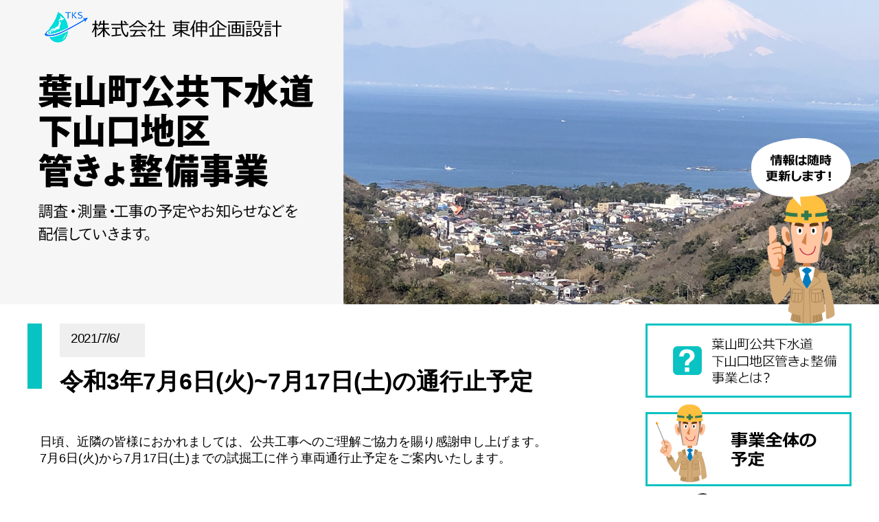

--- FILE ---
content_type: text/html; charset=UTF-8
request_url: http://tou-sin.co.jp/blog/1118
body_size: 64946
content:
<!DOCTYPE html>
<html lang="ja">
<head>
<meta charset="UTF-8">
<meta name="google-site-verification" content="238lGPfWrVITN6u09qbaXa0PvuGFkgSkZ7FgebzXyDo" />
<meta name="viewport" content="width=1250" />
<link rel="alternate" type="application/rss+xml" title="RSSフィード" href="http://tou-sin.co.jp/feed" />

<link href="http://tou-sin.co.jp/tou-sin/wp-content/themes/tou-sin/style.css" rel="stylesheet" type="text/css" media="all" />

		<!-- All in One SEO 4.0.18 -->
		<title>令和3年7月6日(火)~7月17日(土)の通行止予定 | 株式会社 東伸企画設計</title>
		<link rel="canonical" href="http://tou-sin.co.jp/blog/1118" />
		<meta property="og:site_name" content="株式会社 東伸企画設計 | Just another WordPress site" />
		<meta property="og:type" content="article" />
		<meta property="og:title" content="令和3年7月6日(火)~7月17日(土)の通行止予定 | 株式会社 東伸企画設計" />
		<meta property="og:url" content="http://tou-sin.co.jp/blog/1118" />
		<meta property="article:published_time" content="2021-07-05T23:34:28Z" />
		<meta property="article:modified_time" content="2021-07-05T23:40:41Z" />
		<meta property="twitter:card" content="summary" />
		<meta property="twitter:domain" content="tou-sin.co.jp" />
		<meta property="twitter:title" content="令和3年7月6日(火)~7月17日(土)の通行止予定 | 株式会社 東伸企画設計" />
		<meta name="google" content="nositelinkssearchbox" />
		<script type="application/ld+json" class="aioseo-schema">
			{"@context":"https:\/\/schema.org","@graph":[{"@type":"WebSite","@id":"http:\/\/tou-sin.co.jp\/#website","url":"http:\/\/tou-sin.co.jp\/","name":"\u682a\u5f0f\u4f1a\u793e \u6771\u4f38\u4f01\u753b\u8a2d\u8a08","description":"Just another WordPress site","publisher":{"@id":"http:\/\/tou-sin.co.jp\/#organization"}},{"@type":"Organization","@id":"http:\/\/tou-sin.co.jp\/#organization","name":"\u682a\u5f0f\u4f1a\u793e \u6771\u4f38\u4f01\u753b\u8a2d\u8a08","url":"http:\/\/tou-sin.co.jp\/"},{"@type":"BreadcrumbList","@id":"http:\/\/tou-sin.co.jp\/blog\/1118#breadcrumblist","itemListElement":[{"@type":"ListItem","@id":"http:\/\/tou-sin.co.jp\/#listItem","position":"1","item":{"@id":"http:\/\/tou-sin.co.jp\/#item","name":"\u30db\u30fc\u30e0","description":"\u4e0b\u6c34\u9053\u8a2d\u8a08\u3001\u4e0a\u6c34\u9053\u8a2d\u8a08\u3001\u9053\u8def\u8a2d\u8a08\u3001\u69cb\u9020\u7269\u8a2d\u8a08\u4e8b\u696d\u3002\u795e\u5948\u5ddd\u770c\u6a2a\u6d5c\u5e02\u306b\u3042\u308b\u8a2d\u8a08\u4f1a\u793e\u3067\u3059\u3002\u682a\u5f0f\u4f1a\u793e\u6771\u4f38\u4f01\u753b\u8a2d\u8a08","url":"http:\/\/tou-sin.co.jp\/"},"nextItem":"http:\/\/tou-sin.co.jp\/blog\/#listItem"},{"@type":"ListItem","@id":"http:\/\/tou-sin.co.jp\/blog\/#listItem","position":"2","item":{"@id":"http:\/\/tou-sin.co.jp\/blog\/#item","name":"\u30d6\u30ed\u30b0","url":"http:\/\/tou-sin.co.jp\/blog\/"},"previousItem":"http:\/\/tou-sin.co.jp\/#listItem"}]},{"@type":"Person","@id":"http:\/\/tou-sin.co.jp\/author\/onodera#author","url":"http:\/\/tou-sin.co.jp\/author\/onodera","name":"onodera"}]}
		</script>
		<!-- All in One SEO -->

<link rel='dns-prefetch' href='//ajax.googleapis.com' />
<link rel='dns-prefetch' href='//s.w.org' />
		<script type="text/javascript">
			window._wpemojiSettings = {"baseUrl":"https:\/\/s.w.org\/images\/core\/emoji\/13.0.1\/72x72\/","ext":".png","svgUrl":"https:\/\/s.w.org\/images\/core\/emoji\/13.0.1\/svg\/","svgExt":".svg","source":{"concatemoji":"http:\/\/tou-sin.co.jp\/tou-sin\/wp-includes\/js\/wp-emoji-release.min.js?ver=5.6.16"}};
			!function(e,a,t){var n,r,o,i=a.createElement("canvas"),p=i.getContext&&i.getContext("2d");function s(e,t){var a=String.fromCharCode;p.clearRect(0,0,i.width,i.height),p.fillText(a.apply(this,e),0,0);e=i.toDataURL();return p.clearRect(0,0,i.width,i.height),p.fillText(a.apply(this,t),0,0),e===i.toDataURL()}function c(e){var t=a.createElement("script");t.src=e,t.defer=t.type="text/javascript",a.getElementsByTagName("head")[0].appendChild(t)}for(o=Array("flag","emoji"),t.supports={everything:!0,everythingExceptFlag:!0},r=0;r<o.length;r++)t.supports[o[r]]=function(e){if(!p||!p.fillText)return!1;switch(p.textBaseline="top",p.font="600 32px Arial",e){case"flag":return s([127987,65039,8205,9895,65039],[127987,65039,8203,9895,65039])?!1:!s([55356,56826,55356,56819],[55356,56826,8203,55356,56819])&&!s([55356,57332,56128,56423,56128,56418,56128,56421,56128,56430,56128,56423,56128,56447],[55356,57332,8203,56128,56423,8203,56128,56418,8203,56128,56421,8203,56128,56430,8203,56128,56423,8203,56128,56447]);case"emoji":return!s([55357,56424,8205,55356,57212],[55357,56424,8203,55356,57212])}return!1}(o[r]),t.supports.everything=t.supports.everything&&t.supports[o[r]],"flag"!==o[r]&&(t.supports.everythingExceptFlag=t.supports.everythingExceptFlag&&t.supports[o[r]]);t.supports.everythingExceptFlag=t.supports.everythingExceptFlag&&!t.supports.flag,t.DOMReady=!1,t.readyCallback=function(){t.DOMReady=!0},t.supports.everything||(n=function(){t.readyCallback()},a.addEventListener?(a.addEventListener("DOMContentLoaded",n,!1),e.addEventListener("load",n,!1)):(e.attachEvent("onload",n),a.attachEvent("onreadystatechange",function(){"complete"===a.readyState&&t.readyCallback()})),(n=t.source||{}).concatemoji?c(n.concatemoji):n.wpemoji&&n.twemoji&&(c(n.twemoji),c(n.wpemoji)))}(window,document,window._wpemojiSettings);
		</script>
		<style type="text/css">
img.wp-smiley,
img.emoji {
	display: inline !important;
	border: none !important;
	box-shadow: none !important;
	height: 1em !important;
	width: 1em !important;
	margin: 0 .07em !important;
	vertical-align: -0.1em !important;
	background: none !important;
	padding: 0 !important;
}
</style>
	<link rel='stylesheet' id='eo-leaflet.js-css'  href='http://tou-sin.co.jp/tou-sin/wp-content/plugins/event-organiser/lib/leaflet/leaflet.min.css?ver=1.4.0' type='text/css' media='all' />
<style id='eo-leaflet.js-inline-css' type='text/css'>
.leaflet-popup-close-button{box-shadow:none!important;}
</style>
<link rel='stylesheet' id='wp-block-library-css'  href='http://tou-sin.co.jp/tou-sin/wp-includes/css/dist/block-library/style.min.css?ver=5.6.16' type='text/css' media='all' />
<script type='text/javascript' src='http://ajax.googleapis.com/ajax/libs/jquery/1.8.1/jquery.min.js?ver=1.8.1' id='jquery-js'></script>
<script type='text/javascript' src='http://tou-sin.co.jp/tou-sin/wp-content/themes/tou-sin/js/jquery.sliderPro.min.js?ver=5.6.16' id='sliderPro.min-js'></script>
<script type='text/javascript' src='http://tou-sin.co.jp/tou-sin/wp-content/themes/tou-sin/js/slider.js?ver=5.6.16' id='slider-js'></script>
<script type='text/javascript' src='http://tou-sin.co.jp/tou-sin/wp-content/themes/tou-sin/js/acodion.js?ver=5.6.16' id='acodion-js'></script>
<script type='text/javascript' src='http://tou-sin.co.jp/tou-sin/wp-content/themes/tou-sin/js/spmenu.js?ver=5.6.16' id='spmenu-js'></script>
<script type='text/javascript' src='http://tou-sin.co.jp/tou-sin/wp-content/themes/tou-sin/js/tab.js?ver=5.6.16' id='tab-js'></script>
<link rel="https://api.w.org/" href="http://tou-sin.co.jp/wp-json/" /><link rel="alternate" type="application/json" href="http://tou-sin.co.jp/wp-json/wp/v2/posts/1118" /><link rel="EditURI" type="application/rsd+xml" title="RSD" href="http://tou-sin.co.jp/tou-sin/xmlrpc.php?rsd" />
<link rel="wlwmanifest" type="application/wlwmanifest+xml" href="http://tou-sin.co.jp/tou-sin/wp-includes/wlwmanifest.xml" /> 
<link rel='shortlink' href='http://tou-sin.co.jp/?p=1118' />
<link rel="alternate" type="application/json+oembed" href="http://tou-sin.co.jp/wp-json/oembed/1.0/embed?url=http%3A%2F%2Ftou-sin.co.jp%2Fblog%2F1118" />
<link rel="alternate" type="text/xml+oembed" href="http://tou-sin.co.jp/wp-json/oembed/1.0/embed?url=http%3A%2F%2Ftou-sin.co.jp%2Fblog%2F1118&#038;format=xml" />
<!-- Global site tag (gtag.js) - Google Analytics -->
<script async src="https://www.googletagmanager.com/gtag/js?id=UA-135395962-1"></script>
<script>
window.dataLayer = window.dataLayer || [];
function gtag(){dataLayer.push(arguments);}
gtag('js', new Date());

gtag('config', 'UA-135395962-1');
</script>
</head>
<body><div class="blog_container">

	<a href="http://tou-sin.co.jp/blog.html"><header class="blog_header">
		<h1>株式会社　東伸企画設計</h1>
		<h2>葉山町公共下水道下山口地区管きょ整備事業　調査・測量・工事の予定やお知らせなどを配信していきます。</h2>
	</header></a>

<div class="blog_contents">

<div class="blog_main">

<div class="blog_title_area">
	<p class="blog_title_date">2021/7/6/</p>

	<p class="blog_title">令和3年7月6日(火)~7月17日(土)の通行止予定</p>

</div>

<div class="blog_contents_area">

	<div class="blog_contents_box">
		<p>日頃、近隣の皆様におかれましては、公共工事へのご理解ご協力を賜り感謝申し上げます。</p>
<p>7月6日(火)から7月17日(土)までの試掘工に伴う車両通行止予定をご案内いたします。</p>
<p>&nbsp;</p>
<p>&nbsp;</p>
<p>&nbsp;</p>
<p><a href="http://tou-sin.co.jp/tou-sin/wp-content/uploads/2021/07/令和3年7月6日～7月17日の予定-1.pdf">令和3年7月6日～7月17日の予定</a></p>
<p>&nbsp;</p>
<p>&nbsp;</p>
<p>&nbsp;</p>
<p>なお、試掘工の詳細な日程につきましては近隣の住民の方に配布している「下水道工事のお知らせ」をご覧ください。</p>
<p>&nbsp;</p>
<p>&nbsp;</p>
<p>・<span style="color: #0000ff;">町道下山口上山口線</span>の通行止を7月7日より再開する予定です。</p>
<p>・雨天の場合休工となる場合がございます。</p>
<p>・作業を行わないときは工事看板設置箇所に休工中ステッカーを表示します。</p>
<p>・日曜日は休工となります。</p>
<p>&nbsp;</p>
<hr />
<p>&nbsp;</p>
<p>施工会社　山一・キリタ特定建設工事共同企業体<br />
担当：石田・福本(山一)、桐田・岩口(キリタ)<br />
TEL　046-854-4324(現場事務所)</p>
<p><a href="mailto:yamaichi.kirita.jv@webfire.info">yamaichi.kirita.jv@webfire.info</a></p>
	</div>

	<div class="custum_area">
																																																													</div>

</div>

<div class="page_nation_area">
	
<a href="http://tou-sin.co.jp/blog/1124" rel="next"><p class="nation_pre">＜次の記事</p></a><a href="http://tou-sin.co.jp/blog/1114" rel="prev"><p class="nation_nex">前の記事＞</p></a>
</div>


</div>

<div class="blog_side">

<a href="http://tou-sin.co.jp/hayama_Construction.html"><p class="blog_banner01">葉山町公共下水道下山口地区管きょ整備事業とは？</p></a>

<a href="http://tou-sin.co.jp/hayama_schedule.html"><p class="blog_banner02">事業全体の予定</p></a>

<a href="http://tou-sin.co.jp/hayama_calendar.html"><p class="blog_banner03">月間予定カレンダー</p></a>

<div class="new_article_area">

	<div class="new_article_title"><p>最新の記事</p></div>

<dl class="new_article_list">

		<dt class="new_article_date">2023/11/8/</dt>
		<a href="http://tou-sin.co.jp/blog/2057"><dd class="new_article">事業完了のお知らせ</dd></a>
	</dl>
<dl class="new_article_list">

		<dt class="new_article_date">2023/3/7/</dt>
		<a href="http://tou-sin.co.jp/blog/2005"><dd class="new_article">通行止を伴う工事完了のお知らせ</dd></a>
	</dl>
<dl class="new_article_list">

		<dt class="new_article_date">2023/2/25/</dt>
		<a href="http://tou-sin.co.jp/blog/2001"><dd class="new_article">令和5年2月27日(月)~3月4日(土)の通行止予定</dd></a>
	</dl>
<dl class="new_article_list">

		<dt class="new_article_date">2023/2/20/</dt>
		<a href="http://tou-sin.co.jp/blog/1992"><dd class="new_article">令和5年2月20日(月)~3月4日(土)の通行止予定</dd></a>
	</dl>
<dl class="new_article_list">

		<dt class="new_article_date">2023/2/13/</dt>
		<a href="http://tou-sin.co.jp/blog/1981"><dd class="new_article">令和5年2月13日(月)~2月25日(土)の通行止予定</dd></a>
	</dl>
<dl class="new_article_list">

		<dt class="new_article_date">2023/2/6/</dt>
		<a href="http://tou-sin.co.jp/blog/1975"><dd class="new_article">令和5年2月6日(月)~2月18日(土)の通行止予定</dd></a>
	</dl>
<dl class="new_article_list">

		<dt class="new_article_date">2023/1/30/</dt>
		<a href="http://tou-sin.co.jp/blog/1963"><dd class="new_article">令和5年1月30日(月)~2月11日(土)の通行止予定</dd></a>
	</dl>
<dl class="new_article_list">

		<dt class="new_article_date">2023/1/21/</dt>
		<a href="http://tou-sin.co.jp/blog/1953"><dd class="new_article">令和5年1月23日(月)~2月4日(土)の通行止予定</dd></a>
	</dl>
<dl class="new_article_list">

		<dt class="new_article_date">2023/1/19/</dt>
		<a href="http://tou-sin.co.jp/blog/1947"><dd class="new_article">令和5年1月20日(金)の通行止予定</dd></a>
	</dl>
<dl class="new_article_list">

		<dt class="new_article_date">2023/1/16/</dt>
		<a href="http://tou-sin.co.jp/blog/1935"><dd class="new_article">令和5年1月16日(月)~1月28日(土)の通行止予定</dd></a>
	</dl>
<dl class="new_article_list">

		<dt class="new_article_date">2023/1/16/</dt>
		<a href="http://tou-sin.co.jp/blog/1941"><dd class="new_article">令和5年1月16日(月)の通行止予定</dd></a>
	</dl>
<dl class="new_article_list">

		<dt class="new_article_date">2023/1/9/</dt>
		<a href="http://tou-sin.co.jp/blog/1926"><dd class="new_article">令和5年1月9日(月)~1月21日(土)の通行止予定</dd></a>
	</dl>
<dl class="new_article_list">

		<dt class="new_article_date">2022/12/26/</dt>
		<a href="http://tou-sin.co.jp/blog/1921"><dd class="new_article">年末年始の予定</dd></a>
	</dl>
<dl class="new_article_list">

		<dt class="new_article_date">2022/12/22/</dt>
		<a href="http://tou-sin.co.jp/blog/1918"><dd class="new_article">通行止め期間延伸のお知らせ</dd></a>
	</dl>
<dl class="new_article_list">

		<dt class="new_article_date">2022/12/19/</dt>
		<a href="http://tou-sin.co.jp/blog/1893"><dd class="new_article">令和4年12月19日(月)~12月27日(火)の通行止予定</dd></a>
	</dl>
<dl class="new_article_list">

		<dt class="new_article_date">2022/12/13/</dt>
		<a href="http://tou-sin.co.jp/blog/1889"><dd class="new_article">令和4年12月12日(月)~12月24日(土)の通行止予定</dd></a>
	</dl>
<dl class="new_article_list">

		<dt class="new_article_date">2022/12/7/</dt>
		<a href="http://tou-sin.co.jp/blog/1884"><dd class="new_article">令和4年12月5日(月)~12月17日(土)の通行止予定</dd></a>
	</dl>
<dl class="new_article_list">

		<dt class="new_article_date">2022/11/28/</dt>
		<a href="http://tou-sin.co.jp/blog/1880"><dd class="new_article">令和4年11月28日(月)~12月10日(土)の通行止予定</dd></a>
	</dl>
<dl class="new_article_list">

		<dt class="new_article_date">2022/11/26/</dt>
		<a href="http://tou-sin.co.jp/blog/1865"><dd class="new_article">令和4年11月22日(火)~12月3日(土)の通行止予定</dd></a>
	</dl>
<dl class="new_article_list">

		<dt class="new_article_date">2022/11/23/</dt>
		<a href="http://tou-sin.co.jp/blog/1872"><dd class="new_article">雨天休工(令和4年11月23日)</dd></a>
	</dl>
<dl class="new_article_list">

		<dt class="new_article_date">2022/11/21/</dt>
		<a href="http://tou-sin.co.jp/blog/1863"><dd class="new_article">雨天休工(令和4年11月21日)</dd></a>
	</dl>
<dl class="new_article_list">

		<dt class="new_article_date">2022/11/14/</dt>
		<a href="http://tou-sin.co.jp/blog/1857"><dd class="new_article">令和4年11月14日(月)~11月26日(土)の通行止予定</dd></a>
	</dl>
<dl class="new_article_list">

		<dt class="new_article_date">2022/11/7/</dt>
		<a href="http://tou-sin.co.jp/blog/1853"><dd class="new_article">令和4年11月7日(月)~11月19日(土)の通行止予定</dd></a>
	</dl>
<dl class="new_article_list">

		<dt class="new_article_date">2022/10/31/</dt>
		<a href="http://tou-sin.co.jp/blog/1847"><dd class="new_article">令和4年11月1日(火)~11月12日(土)の通行止予定</dd></a>
	</dl>
<dl class="new_article_list">

		<dt class="new_article_date">2022/10/24/</dt>
		<a href="http://tou-sin.co.jp/blog/1835"><dd class="new_article">令和4年10月24日(月)~11月5日(土)の通行止予定</dd></a>
	</dl>
<dl class="new_article_list">

		<dt class="new_article_date">2022/10/18/</dt>
		<a href="http://tou-sin.co.jp/blog/1826"><dd class="new_article">令和4年10月18日(火)~10月29日(土)の通行止予定</dd></a>
	</dl>
<dl class="new_article_list">

		<dt class="new_article_date">2022/10/8/</dt>
		<a href="http://tou-sin.co.jp/blog/1799"><dd class="new_article">令和4年10月10日(月)~10月22日(土)の通行止予定</dd></a>
	</dl>
<dl class="new_article_list">

		<dt class="new_article_date">2022/10/7/</dt>
		<a href="http://tou-sin.co.jp/blog/1790"><dd class="new_article">令和4年10月5日(水)~10月15日(土)の通行止予定</dd></a>
	</dl>
<dl class="new_article_list">

		<dt class="new_article_date">2022/10/7/</dt>
		<a href="http://tou-sin.co.jp/blog/1797"><dd class="new_article">雨天休工(令和4年10月7日)</dd></a>
	</dl>
<dl class="new_article_list">

		<dt class="new_article_date">2022/9/26/</dt>
		<a href="http://tou-sin.co.jp/blog/1780"><dd class="new_article">令和4年9月26日(月)~10月8日(土)の通行止予定</dd></a>
	</dl>
<dl class="new_article_list">

		<dt class="new_article_date">2022/9/24/</dt>
		<a href="http://tou-sin.co.jp/blog/1775"><dd class="new_article">雨天休工(令和4年9月24日)</dd></a>
	</dl>
<dl class="new_article_list">

		<dt class="new_article_date">2022/9/23/</dt>
		<a href="http://tou-sin.co.jp/blog/1773"><dd class="new_article">雨天休工(令和4年9月23日)</dd></a>
	</dl>
<dl class="new_article_list">

		<dt class="new_article_date">2022/9/20/</dt>
		<a href="http://tou-sin.co.jp/blog/1769"><dd class="new_article">令和4年9月21日(水)~10月1日(土)の通行止予定</dd></a>
	</dl>
<dl class="new_article_list">

		<dt class="new_article_date">2022/9/20/</dt>
		<a href="http://tou-sin.co.jp/blog/1767"><dd class="new_article">雨天休工(令和4年9月20日)</dd></a>
	</dl>
<dl class="new_article_list">

		<dt class="new_article_date">2022/9/19/</dt>
		<a href="http://tou-sin.co.jp/blog/1765"><dd class="new_article">雨天休工(令和4年9月19日)</dd></a>
	</dl>
<dl class="new_article_list">

		<dt class="new_article_date">2022/9/10/</dt>
		<a href="http://tou-sin.co.jp/blog/1758"><dd class="new_article">令和4年9月12日(月)~9月24日(土)の通行止予定</dd></a>
	</dl>
<dl class="new_article_list">

		<dt class="new_article_date">2022/9/4/</dt>
		<a href="http://tou-sin.co.jp/blog/1750"><dd class="new_article">令和4年9月5日(月)~9月17日(土)の通行止予定</dd></a>
	</dl>
<dl class="new_article_list">

		<dt class="new_article_date">2022/9/2/</dt>
		<a href="http://tou-sin.co.jp/blog/1744"><dd class="new_article">令和4年8月29日(月)~9月10日(土)の通行止予定</dd></a>
	</dl>
<dl class="new_article_list">

		<dt class="new_article_date">2022/9/2/</dt>
		<a href="http://tou-sin.co.jp/blog/1748"><dd class="new_article">雨天休工(令和4年9月2日)</dd></a>
	</dl>
<dl class="new_article_list">

		<dt class="new_article_date">2022/8/22/</dt>
		<a href="http://tou-sin.co.jp/blog/1740"><dd class="new_article">令和4年8月23日(火)~9月3日(土)の通行止予定</dd></a>
	</dl>
<dl class="new_article_list">

		<dt class="new_article_date">2022/8/18/</dt>
		<a href="http://tou-sin.co.jp/blog/1731"><dd class="new_article">令和4年8月16日(火)~8月27日(土)の通行止予定</dd></a>
	</dl>
<dl class="new_article_list">

		<dt class="new_article_date">2022/8/18/</dt>
		<a href="http://tou-sin.co.jp/blog/1735"><dd class="new_article">雨天休工(令和4年8月18日)</dd></a>
	</dl>
<dl class="new_article_list">

		<dt class="new_article_date">2022/8/8/</dt>
		<a href="http://tou-sin.co.jp/blog/1725"><dd class="new_article">令和4年8月8日(月)~8月20日(土)の通行止予定</dd></a>
	</dl>
<dl class="new_article_list">

		<dt class="new_article_date">2022/8/4/</dt>
		<a href="http://tou-sin.co.jp/blog/1715"><dd class="new_article">令和4年8月1日(月)~8月13日(土)の通行止予定</dd></a>
	</dl>
<dl class="new_article_list">

		<dt class="new_article_date">2022/8/4/</dt>
		<a href="http://tou-sin.co.jp/blog/1720"><dd class="new_article">雨天休工(令和4年8月4日)</dd></a>
	</dl>
<dl class="new_article_list">

		<dt class="new_article_date">2022/7/26/</dt>
		<a href="http://tou-sin.co.jp/blog/1701"><dd class="new_article">令和4年7月25日(月)~8月6日(土)の通行止予定</dd></a>
	</dl>
<dl class="new_article_list">

		<dt class="new_article_date">2022/7/26/</dt>
		<a href="http://tou-sin.co.jp/blog/1704"><dd class="new_article">7月26日(火)の工事予定</dd></a>
	</dl>
<dl class="new_article_list">

		<dt class="new_article_date">2022/7/17/</dt>
		<a href="http://tou-sin.co.jp/blog/1688"><dd class="new_article">令和4年7月18日(月)~7月30日(土)の通行止予定</dd></a>
	</dl>
<dl class="new_article_list">

		<dt class="new_article_date">2022/7/15/</dt>
		<a href="http://tou-sin.co.jp/blog/1676"><dd class="new_article">令和4年7月11日(月)~7月23日(土)の通行止予定</dd></a>
	</dl>
<dl class="new_article_list">

		<dt class="new_article_date">2022/7/15/</dt>
		<a href="http://tou-sin.co.jp/blog/1684"><dd class="new_article">雨天休工(令和4年7月15日)</dd></a>
	</dl>
<dl class="new_article_list">

		<dt class="new_article_date">2022/7/14/</dt>
		<a href="http://tou-sin.co.jp/blog/1680"><dd class="new_article">雨天休工(令和4年7月14日)</dd></a>
	</dl>
<dl class="new_article_list">

		<dt class="new_article_date">2022/7/4/</dt>
		<a href="http://tou-sin.co.jp/blog/1665"><dd class="new_article">令和4年7月4日(月)~7月16日(土)の通行止予定</dd></a>
	</dl>
<dl class="new_article_list">

		<dt class="new_article_date">2022/6/27/</dt>
		<a href="http://tou-sin.co.jp/blog/1661"><dd class="new_article">令和4年6月28日(火)~7月9日(土)の通行止予定</dd></a>
	</dl>
<dl class="new_article_list">

		<dt class="new_article_date">2022/6/18/</dt>
		<a href="http://tou-sin.co.jp/blog/1652"><dd class="new_article">令和4年6月20日(月)~7月2日(土)の通行止予定</dd></a>
	</dl>
<dl class="new_article_list">

		<dt class="new_article_date">2022/6/13/</dt>
		<a href="http://tou-sin.co.jp/blog/1646"><dd class="new_article">令和4年6月14日(火)~6月25日(土)の通行止予定</dd></a>
	</dl>
<dl class="new_article_list">

		<dt class="new_article_date">2022/6/6/</dt>
		<a href="http://tou-sin.co.jp/blog/1632"><dd class="new_article">令和4年6月7日(火)~6月18日(土)の通行止予定</dd></a>
	</dl>
<dl class="new_article_list">

		<dt class="new_article_date">2022/6/6/</dt>
		<a href="http://tou-sin.co.jp/blog/1635"><dd class="new_article">雨天休工(令和4年6月6日)</dd></a>
	</dl>
<dl class="new_article_list">

		<dt class="new_article_date">2022/5/31/</dt>
		<a href="http://tou-sin.co.jp/blog/1626"><dd class="new_article">令和4年5月31日(火)~6月11日(土)の通行止予定</dd></a>
	</dl>
<dl class="new_article_list">

		<dt class="new_article_date">2022/5/27/</dt>
		<a href="http://tou-sin.co.jp/blog/1623"><dd class="new_article">雨天休工(令和4年5月27日)</dd></a>
	</dl>
<dl class="new_article_list">

		<dt class="new_article_date">2022/5/26/</dt>
		<a href="http://tou-sin.co.jp/blog/1615"><dd class="new_article">令和4年5月23日(月)~6月4日(土)の通行止予定</dd></a>
	</dl>
<dl class="new_article_list">

		<dt class="new_article_date">2022/5/16/</dt>
		<a href="http://tou-sin.co.jp/blog/1611"><dd class="new_article">5月16日(月)の工事予定</dd></a>
	</dl>
<dl class="new_article_list">

		<dt class="new_article_date">2022/5/16/</dt>
		<a href="http://tou-sin.co.jp/blog/1599"><dd class="new_article">令和4年5月10日(火)~5月21日(土)の通行止予定</dd></a>
	</dl>
<dl class="new_article_list">

		<dt class="new_article_date">2022/5/13/</dt>
		<a href="http://tou-sin.co.jp/blog/1605"><dd class="new_article">5月14日(土)の工事予定</dd></a>
	</dl>
<dl class="new_article_list">

		<dt class="new_article_date">2022/5/13/</dt>
		<a href="http://tou-sin.co.jp/blog/1602"><dd class="new_article">雨天休工(令和4年5月13日)</dd></a>
	</dl>
<dl class="new_article_list">

		<dt class="new_article_date">2022/5/9/</dt>
		<a href="http://tou-sin.co.jp/blog/1596"><dd class="new_article">5月9日(月)の工事予定</dd></a>
	</dl>
<dl class="new_article_list">

		<dt class="new_article_date">2022/4/30/</dt>
		<a href="http://tou-sin.co.jp/blog/1587"><dd class="new_article">令和4年5月9日(月)~5月14日(土)の通行止予定</dd></a>
	</dl>
<dl class="new_article_list">

		<dt class="new_article_date">2022/4/26/</dt>
		<a href="http://tou-sin.co.jp/blog/1575"><dd class="new_article">令和4年4月26日(火)~5月7日(土)の通行止予定</dd></a>
	</dl>
<dl class="new_article_list">

		<dt class="new_article_date">2022/4/17/</dt>
		<a href="http://tou-sin.co.jp/blog/1560"><dd class="new_article">令和4年4月18日(月)~4月30日(土)の通行止予定</dd></a>
	</dl>
<dl class="new_article_list">

		<dt class="new_article_date">2022/4/15/</dt>
		<a href="http://tou-sin.co.jp/blog/1543"><dd class="new_article">令和4年4月12日(火)~4月23日(土)の通行止予定</dd></a>
	</dl>
<dl class="new_article_list">

		<dt class="new_article_date">2022/4/15/</dt>
		<a href="http://tou-sin.co.jp/blog/1555"><dd class="new_article">雨天休工(令和4年4月15日)</dd></a>
	</dl>
<dl class="new_article_list">

		<dt class="new_article_date">2022/4/14/</dt>
		<a href="http://tou-sin.co.jp/blog/1549"><dd class="new_article">4月14日(木)の工事予定</dd></a>
	</dl>
<dl class="new_article_list">

		<dt class="new_article_date">2022/4/5/</dt>
		<a href="http://tou-sin.co.jp/blog/1515"><dd class="new_article">令和4年4月4日(月)~4月16日(土)の通行止予定</dd></a>
	</dl>
<dl class="new_article_list">

		<dt class="new_article_date">2022/4/4/</dt>
		<a href="http://tou-sin.co.jp/blog/1518"><dd class="new_article">雨天休工(令和4年4月4日)</dd></a>
	</dl>
<dl class="new_article_list">

		<dt class="new_article_date">2022/4/1/</dt>
		<a href="http://tou-sin.co.jp/blog/1512"><dd class="new_article">令和4年4月2日(土)休工</dd></a>
	</dl>
<dl class="new_article_list">

		<dt class="new_article_date">2022/3/31/</dt>
		<a href="http://tou-sin.co.jp/blog/1508"><dd class="new_article">令和4年3月31日(木)~4月9日(土)の通行止予定</dd></a>
	</dl>
<dl class="new_article_list">

		<dt class="new_article_date">2022/3/20/</dt>
		<a href="http://tou-sin.co.jp/blog/1485"><dd class="new_article">令和4年3月21日(月)~4月2日(土)の通行止予定</dd></a>
	</dl>
<dl class="new_article_list">

		<dt class="new_article_date">2022/3/18/</dt>
		<a href="http://tou-sin.co.jp/blog/1476"><dd class="new_article">令和4年3月15日(火)~3月26日(土)の通行止予定</dd></a>
	</dl>
<dl class="new_article_list">

		<dt class="new_article_date">2022/3/18/</dt>
		<a href="http://tou-sin.co.jp/blog/1482"><dd class="new_article">3月18日(金)の工事予定</dd></a>
	</dl>
<dl class="new_article_list">

		<dt class="new_article_date">2022/3/7/</dt>
		<a href="http://tou-sin.co.jp/blog/1468"><dd class="new_article">令和4年3月8日(火)~3月19日(土)の通行止予定</dd></a>
	</dl>
<dl class="new_article_list">

		<dt class="new_article_date">2022/2/28/</dt>
		<a href="http://tou-sin.co.jp/blog/1465"><dd class="new_article">令和4年3月1日(火)~3月12日(土)の通行止予定</dd></a>
	</dl>
<dl class="new_article_list">

		<dt class="new_article_date">2022/2/21/</dt>
		<a href="http://tou-sin.co.jp/blog/1458"><dd class="new_article">令和4年2月21日(月)~3月5日(土)の通行止予定</dd></a>
	</dl>
<dl class="new_article_list">

		<dt class="new_article_date">2022/2/14/</dt>
		<a href="http://tou-sin.co.jp/blog/1451"><dd class="new_article">令和4年2月15日(火)~2月26日(土)の通行止予定</dd></a>
	</dl>
<dl class="new_article_list">

		<dt class="new_article_date">2022/2/10/</dt>
		<a href="http://tou-sin.co.jp/blog/1432"><dd class="new_article">令和4年2月7日(月)~2月19日(土)の通行止予定</dd></a>
	</dl>
<dl class="new_article_list">

		<dt class="new_article_date">2022/2/10/</dt>
		<a href="http://tou-sin.co.jp/blog/1441"><dd class="new_article">雨天休工(令和4年2月10日)</dd></a>
	</dl>
<dl class="new_article_list">

		<dt class="new_article_date">2022/2/1/</dt>
		<a href="http://tou-sin.co.jp/blog/1424"><dd class="new_article">令和4年2月1日(火)~2月12日(土)の通行止予定</dd></a>
	</dl>
<dl class="new_article_list">

		<dt class="new_article_date">2022/1/24/</dt>
		<a href="http://tou-sin.co.jp/blog/1415"><dd class="new_article">令和4年1月24日(月)~2月5日(土)の通行止予定</dd></a>
	</dl>
<dl class="new_article_list">

		<dt class="new_article_date">2022/1/17/</dt>
		<a href="http://tou-sin.co.jp/blog/1407"><dd class="new_article">令和4年1月18日(火)~1月29日(土)の通行止予定</dd></a>
	</dl>
<dl class="new_article_list">

		<dt class="new_article_date">2022/1/12/</dt>
		<a href="http://tou-sin.co.jp/blog/1397"><dd class="new_article">令和4年1月11日(火)~1月22日(土)の通行止予定</dd></a>
	</dl>
<dl class="new_article_list">

		<dt class="new_article_date">2022/1/11/</dt>
		<a href="http://tou-sin.co.jp/blog/1401"><dd class="new_article">1月11日(火)の工事予定</dd></a>
	</dl>
<dl class="new_article_list">

		<dt class="new_article_date">2022/1/6/</dt>
		<a href="http://tou-sin.co.jp/blog/1384"><dd class="new_article">令和4年1月6日(木)~1月15日(土)の通行止予定</dd></a>
	</dl>
<dl class="new_article_list">

		<dt class="new_article_date">2021/12/27/</dt>
		<a href="http://tou-sin.co.jp/blog/1378"><dd class="new_article">年末年始の予定</dd></a>
	</dl>
<dl class="new_article_list">

		<dt class="new_article_date">2021/12/25/</dt>
		<a href="http://tou-sin.co.jp/blog/1372"><dd class="new_article">12月27日(月)の工事予定</dd></a>
	</dl>
<dl class="new_article_list">

		<dt class="new_article_date">2021/12/20/</dt>
		<a href="http://tou-sin.co.jp/blog/1362"><dd class="new_article">令和3年12月20日(月)~12月25日(土)の通行止予定</dd></a>
	</dl>
<dl class="new_article_list">

		<dt class="new_article_date">2021/12/17/</dt>
		<a href="http://tou-sin.co.jp/blog/1359"><dd class="new_article">12月17日(金)の通行止予定</dd></a>
	</dl>
<dl class="new_article_list">

		<dt class="new_article_date">2021/12/13/</dt>
		<a href="http://tou-sin.co.jp/blog/1350"><dd class="new_article">令和3年12月13日(月)~12月25日(土)の通行止予定</dd></a>
	</dl>
<dl class="new_article_list">

		<dt class="new_article_date">2021/12/9/</dt>
		<a href="http://tou-sin.co.jp/blog/1343"><dd class="new_article">令和3年12月6日(月)~12月18日(土)の通行止予定</dd></a>
	</dl>
<dl class="new_article_list">

		<dt class="new_article_date">2021/12/8/</dt>
		<a href="http://tou-sin.co.jp/blog/1346"><dd class="new_article">雨天休工(令和3年12月8日)</dd></a>
	</dl>
<dl class="new_article_list">

		<dt class="new_article_date">2021/11/29/</dt>
		<a href="http://tou-sin.co.jp/blog/1334"><dd class="new_article">令和3年11月29日(月)~12月11日(土)の通行止予定</dd></a>
	</dl>
<dl class="new_article_list">

		<dt class="new_article_date">2021/11/22/</dt>
		<a href="http://tou-sin.co.jp/blog/1324"><dd class="new_article">令和3年11月23日(火)~12月4日(土)の通行止予定</dd></a>
	</dl>
<dl class="new_article_list">

		<dt class="new_article_date">2021/11/22/</dt>
		<a href="http://tou-sin.co.jp/blog/1321"><dd class="new_article">11月22日(月)の通行止予定</dd></a>
	</dl>
<dl class="new_article_list">

		<dt class="new_article_date">2021/11/15/</dt>
		<a href="http://tou-sin.co.jp/blog/1307"><dd class="new_article">令和3年11月15日(月)~11月27日(土)の通行止予定</dd></a>
	</dl>
<dl class="new_article_list">

		<dt class="new_article_date">2021/11/11/</dt>
		<a href="http://tou-sin.co.jp/blog/1302"><dd class="new_article">令和3年11月13日(土)施工予定</dd></a>
	</dl>
<dl class="new_article_list">

		<dt class="new_article_date">2021/11/9/</dt>
		<a href="http://tou-sin.co.jp/blog/1298"><dd class="new_article">雨天休工(令和3年11月9日)</dd></a>
	</dl>
<dl class="new_article_list">

		<dt class="new_article_date">2021/11/8/</dt>
		<a href="http://tou-sin.co.jp/blog/1292"><dd class="new_article">令和3年11月8日(月)~11月20日(土)の通行止予定</dd></a>
	</dl>
<dl class="new_article_list">

		<dt class="new_article_date">2021/11/8/</dt>
		<a href="http://tou-sin.co.jp/blog/1286"><dd class="new_article">令和3年11月15日(月)より町道下山口上山口線通行止予定</dd></a>
	</dl>
<dl class="new_article_list">

		<dt class="new_article_date">2021/11/1/</dt>
		<a href="http://tou-sin.co.jp/blog/1283"><dd class="new_article">令和3年11月1日(月)~11月13日(土)の通行止予定</dd></a>
	</dl>
<dl class="new_article_list">

		<dt class="new_article_date">2021/10/25/</dt>
		<a href="http://tou-sin.co.jp/blog/1273"><dd class="new_article">令和3年10月25日(月)~11月6日(土)の通行止予定</dd></a>
	</dl>
<dl class="new_article_list">

		<dt class="new_article_date">2021/10/22/</dt>
		<a href="http://tou-sin.co.jp/blog/1269"><dd class="new_article">雨天休工(令和3年10月22日)</dd></a>
	</dl>
<dl class="new_article_list">

		<dt class="new_article_date">2021/10/21/</dt>
		<a href="http://tou-sin.co.jp/blog/1256"><dd class="new_article">令和3年10月18日(月)~10月30日(土)の通行止予定</dd></a>
	</dl>
<dl class="new_article_list">

		<dt class="new_article_date">2021/10/19/</dt>
		<a href="http://tou-sin.co.jp/blog/1259"><dd class="new_article">令和3年10月19日(火)施工予定</dd></a>
	</dl>
<dl class="new_article_list">

		<dt class="new_article_date">2021/10/13/</dt>
		<a href="http://tou-sin.co.jp/blog/1248"><dd class="new_article">雨天休工(令和3年10月13日)</dd></a>
	</dl>
<dl class="new_article_list">

		<dt class="new_article_date">2021/10/12/</dt>
		<a href="http://tou-sin.co.jp/blog/1244"><dd class="new_article">令和3年10月12日(火)~10月23日(土)の通行止予定</dd></a>
	</dl>
<dl class="new_article_list">

		<dt class="new_article_date">2021/10/4/</dt>
		<a href="http://tou-sin.co.jp/blog/1238"><dd class="new_article">令和3年10月4日(月)~10月16日(土)の通行止予定</dd></a>
	</dl>
<dl class="new_article_list">

		<dt class="new_article_date">2021/10/1/</dt>
		<a href="http://tou-sin.co.jp/blog/1234"><dd class="new_article">令和3年10月2日(土)施工予定</dd></a>
	</dl>
<dl class="new_article_list">

		<dt class="new_article_date">2021/9/30/</dt>
		<a href="http://tou-sin.co.jp/blog/1231"><dd class="new_article">雨天休工(令和3年10月1日)</dd></a>
	</dl>
<dl class="new_article_list">

		<dt class="new_article_date">2021/9/24/</dt>
		<a href="http://tou-sin.co.jp/blog/1224"><dd class="new_article">令和3年9月25日(土)~10月2日(土)の工事予定変更</dd></a>
	</dl>
<dl class="new_article_list">

		<dt class="new_article_date">2021/9/17/</dt>
		<a href="http://tou-sin.co.jp/blog/1218"><dd class="new_article">令和3年9月20日(月)~10月2日(土)の通行止予定</dd></a>
	</dl>
<dl class="new_article_list">

		<dt class="new_article_date">2021/9/10/</dt>
		<a href="http://tou-sin.co.jp/blog/1211"><dd class="new_article">令和3年9月13日(月)~9月25日(土)の通行止予定</dd></a>
	</dl>
<dl class="new_article_list">

		<dt class="new_article_date">2021/9/9/</dt>
		<a href="http://tou-sin.co.jp/blog/1208"><dd class="new_article">雨天休工(令和3年9月9日)</dd></a>
	</dl>
<dl class="new_article_list">

		<dt class="new_article_date">2021/9/3/</dt>
		<a href="http://tou-sin.co.jp/blog/1205"><dd class="new_article">令和3年9月6日(月)~9月18日(土)の通行止予定</dd></a>
	</dl>
<dl class="new_article_list">

		<dt class="new_article_date">2021/9/3/</dt>
		<a href="http://tou-sin.co.jp/blog/1203"><dd class="new_article">雨天休工(令和3年9月3日)</dd></a>
	</dl>
<dl class="new_article_list">

		<dt class="new_article_date">2021/9/2/</dt>
		<a href="http://tou-sin.co.jp/blog/1199"><dd class="new_article">雨天休工(令和3年9月2日)</dd></a>
	</dl>
<dl class="new_article_list">

		<dt class="new_article_date">2021/8/30/</dt>
		<a href="http://tou-sin.co.jp/blog/1194"><dd class="new_article">令和3年8月30日(月)~9月11日(土)の通行止予定</dd></a>
	</dl>
<dl class="new_article_list">

		<dt class="new_article_date">2021/8/23/</dt>
		<a href="http://tou-sin.co.jp/blog/1186"><dd class="new_article">令和3年8月23日(月)~9月4日(土)の通行止予定</dd></a>
	</dl>
<dl class="new_article_list">

		<dt class="new_article_date">2021/8/17/</dt>
		<a href="http://tou-sin.co.jp/blog/1182"><dd class="new_article">令和3年8月18日(水)~8月28日(土)の通行止予定</dd></a>
	</dl>
<dl class="new_article_list">

		<dt class="new_article_date">2021/8/6/</dt>
		<a href="http://tou-sin.co.jp/blog/1173"><dd class="new_article">令和3年8月9日(月)~8月21日(土)の通行止予定</dd></a>
	</dl>
<dl class="new_article_list">

		<dt class="new_article_date">2021/8/3/</dt>
		<a href="http://tou-sin.co.jp/blog/1165"><dd class="new_article">令和3年8月4日(水)~8月10日(火)の通行止予定</dd></a>
	</dl>
<dl class="new_article_list">

		<dt class="new_article_date">2021/7/28/</dt>
		<a href="http://tou-sin.co.jp/blog/1150"><dd class="new_article">令和3年7月26日(月)~8月7日(土)の通行止予定</dd></a>
	</dl>
<dl class="new_article_list">

		<dt class="new_article_date">2021/7/27/</dt>
		<a href="http://tou-sin.co.jp/blog/1148"><dd class="new_article">雨天休工(令和3年7月27日)</dd></a>
	</dl>
<dl class="new_article_list">

		<dt class="new_article_date">2021/7/20/</dt>
		<a href="http://tou-sin.co.jp/blog/1139"><dd class="new_article">令和3年7月20日(火)~7月31日(土)の通行止予定</dd></a>
	</dl>
<dl class="new_article_list">

		<dt class="new_article_date">2021/7/15/</dt>
		<a href="http://tou-sin.co.jp/blog/1133"><dd class="new_article">令和3年7月15日(木)~7月24日(土)の通行止予定変更</dd></a>
	</dl>
<dl class="new_article_list">

		<dt class="new_article_date">2021/7/12/</dt>
		<a href="http://tou-sin.co.jp/blog/1127"><dd class="new_article">令和3年7月12日(月)~7月24日(土)の通行止予定</dd></a>
	</dl>
<dl class="new_article_list">

		<dt class="new_article_date">2021/7/8/</dt>
		<a href="http://tou-sin.co.jp/blog/1124"><dd class="new_article">令和3年7月8日(木)施工予定</dd></a>
	</dl>
<dl class="new_article_list">

		<dt class="new_article_date">2021/7/6/</dt>
		<a href="http://tou-sin.co.jp/blog/1118"><dd class="new_article">令和3年7月6日(火)~7月17日(土)の通行止予定</dd></a>
	</dl>
<dl class="new_article_list">

		<dt class="new_article_date">2021/7/5/</dt>
		<a href="http://tou-sin.co.jp/blog/1114"><dd class="new_article">令和3年7月5日(月)施工予定</dd></a>
	</dl>
<dl class="new_article_list">

		<dt class="new_article_date">2021/7/3/</dt>
		<a href="http://tou-sin.co.jp/blog/1112"><dd class="new_article">雨天休工(令和3年7月3日)</dd></a>
	</dl>
<dl class="new_article_list">

		<dt class="new_article_date">2021/7/2/</dt>
		<a href="http://tou-sin.co.jp/blog/1110"><dd class="new_article">雨天休工(令和3年7月2日)</dd></a>
	</dl>
<dl class="new_article_list">

		<dt class="new_article_date">2021/7/1/</dt>
		<a href="http://tou-sin.co.jp/blog/1107"><dd class="new_article">雨天休工(令和3年7月1日)</dd></a>
	</dl>
<dl class="new_article_list">

		<dt class="new_article_date">2021/6/29/</dt>
		<a href="http://tou-sin.co.jp/blog/1104"><dd class="new_article">雨天休工(令和3年6月29日)</dd></a>
	</dl>
<dl class="new_article_list">

		<dt class="new_article_date">2021/6/28/</dt>
		<a href="http://tou-sin.co.jp/blog/1100"><dd class="new_article">令和3年6月28日(月)~7月10日(土)の通行止予定</dd></a>
	</dl>
<dl class="new_article_list">

		<dt class="new_article_date">2021/6/21/</dt>
		<a href="http://tou-sin.co.jp/blog/1093"><dd class="new_article">令和3年6月22日(火)~7月3日(土)の通行止予定</dd></a>
	</dl>
<dl class="new_article_list">

		<dt class="new_article_date">2021/6/19/</dt>
		<a href="http://tou-sin.co.jp/blog/1091"><dd class="new_article">雨天休工(令和3年6月19日)</dd></a>
	</dl>
<dl class="new_article_list">

		<dt class="new_article_date">2021/6/15/</dt>
		<a href="http://tou-sin.co.jp/blog/1077"><dd class="new_article">令和3年6月16日(水)~6月26日(土)の通行止予定</dd></a>
	</dl>
<dl class="new_article_list">

		<dt class="new_article_date">2021/6/14/</dt>
		<a href="http://tou-sin.co.jp/blog/1074"><dd class="new_article">令和3年6月14日(月)施工予定</dd></a>
	</dl>
<dl class="new_article_list">

		<dt class="new_article_date">2021/6/10/</dt>
		<a href="http://tou-sin.co.jp/blog/1071"><dd class="new_article">令和3年6月14日(月)~6月21日(月)の通行止予定</dd></a>
	</dl>
<dl class="new_article_list">

		<dt class="new_article_date">2021/5/28/</dt>
		<a href="http://tou-sin.co.jp/blog/1067"><dd class="new_article">令和2年度通行止め作業終了</dd></a>
	</dl>
<dl class="new_article_list">

		<dt class="new_article_date">2021/5/27/</dt>
		<a href="http://tou-sin.co.jp/blog/1064"><dd class="new_article">雨天休工(令和3年5月27日)</dd></a>
	</dl>
<dl class="new_article_list">

		<dt class="new_article_date">2021/5/21/</dt>
		<a href="http://tou-sin.co.jp/blog/1055"><dd class="new_article">令和3年5月22日(土)~5月29日(土)の通行止予定</dd></a>
	</dl>
<dl class="new_article_list">

		<dt class="new_article_date">2021/5/21/</dt>
		<a href="http://tou-sin.co.jp/blog/1053"><dd class="new_article">雨天休工(令和3年5月21日)</dd></a>
	</dl>
<dl class="new_article_list">

		<dt class="new_article_date">2021/5/20/</dt>
		<a href="http://tou-sin.co.jp/blog/958"><dd class="new_article">車両通行止期間延長のお知らせ</dd></a>
	</dl>
<dl class="new_article_list">

		<dt class="new_article_date">2021/5/19/</dt>
		<a href="http://tou-sin.co.jp/blog/1050"><dd class="new_article">令和3年5月20日(木)施工予定</dd></a>
	</dl>
<dl class="new_article_list">

		<dt class="new_article_date">2021/5/19/</dt>
		<a href="http://tou-sin.co.jp/blog/1042"><dd class="new_article">令和3年5月19日(水)施工予定</dd></a>
	</dl>
<dl class="new_article_list">

		<dt class="new_article_date">2021/5/17/</dt>
		<a href="http://tou-sin.co.jp/blog/1031"><dd class="new_article">令和3年5月18日(火)~5月29日(土)の通行止予定</dd></a>
	</dl>
<dl class="new_article_list">

		<dt class="new_article_date">2021/5/13/</dt>
		<a href="http://tou-sin.co.jp/blog/1024"><dd class="new_article">令和3年5月13日(木)施工予定</dd></a>
	</dl>
<dl class="new_article_list">

		<dt class="new_article_date">2021/5/10/</dt>
		<a href="http://tou-sin.co.jp/blog/1020"><dd class="new_article">令和3年5月11日(火)~5月22日(土)の通行止予定</dd></a>
	</dl>
<dl class="new_article_list">

		<dt class="new_article_date">2021/5/6/</dt>
		<a href="http://tou-sin.co.jp/blog/1009"><dd class="new_article">令和3年5月6日(木)~5月15日(土)の通行止予定</dd></a>
	</dl>
<dl class="new_article_list">

		<dt class="new_article_date">2021/4/29/</dt>
		<a href="http://tou-sin.co.jp/blog/1005"><dd class="new_article">雨天休工(令和3年4月29日)</dd></a>
	</dl>
<dl class="new_article_list">

		<dt class="new_article_date">2021/4/26/</dt>
		<a href="http://tou-sin.co.jp/blog/1002"><dd class="new_article">令和3年4月27日(火)~5月8日(土)の通行止予定</dd></a>
	</dl>
<dl class="new_article_list">

		<dt class="new_article_date">2021/4/19/</dt>
		<a href="http://tou-sin.co.jp/blog/996"><dd class="new_article">令和3年4月19日(月)~4月30日(金)の通行止予定</dd></a>
	</dl>
<dl class="new_article_list">

		<dt class="new_article_date">2021/4/16/</dt>
		<a href="http://tou-sin.co.jp/blog/990"><dd class="new_article">令和3年4月17日(土)施工予定</dd></a>
	</dl>
<dl class="new_article_list">

		<dt class="new_article_date">2021/4/13/</dt>
		<a href="http://tou-sin.co.jp/blog/979"><dd class="new_article">令和3年4月13日(火)施工予定</dd></a>
	</dl>
<dl class="new_article_list">

		<dt class="new_article_date">2021/4/12/</dt>
		<a href="http://tou-sin.co.jp/blog/973"><dd class="new_article">令和3年4月13日(火)~4月24日(土)の通行止予定</dd></a>
	</dl>
<dl class="new_article_list">

		<dt class="new_article_date">2021/4/9/</dt>
		<a href="http://tou-sin.co.jp/blog/969"><dd class="new_article">休工(令和3年4月10日)</dd></a>
	</dl>
<dl class="new_article_list">

		<dt class="new_article_date">2021/4/7/</dt>
		<a href="http://tou-sin.co.jp/blog/966"><dd class="new_article">令和3年4月8日(木)施工予定</dd></a>
	</dl>
<dl class="new_article_list">

		<dt class="new_article_date">2021/4/3/</dt>
		<a href="http://tou-sin.co.jp/blog/961"><dd class="new_article">令和3年4月5日(月)~4月17日(土)の通行止予定</dd></a>
	</dl>
<dl class="new_article_list">

		<dt class="new_article_date">2021/3/30/</dt>
		<a href="http://tou-sin.co.jp/blog/952"><dd class="new_article">令和3年3月30日(火)~4月10日(土)の通行止予定</dd></a>
	</dl>
<dl class="new_article_list">

		<dt class="new_article_date">2021/3/26/</dt>
		<a href="http://tou-sin.co.jp/blog/946"><dd class="new_article">令和3年3月27日(土)29日(月)施工予定</dd></a>
	</dl>
<dl class="new_article_list">

		<dt class="new_article_date">2021/3/24/</dt>
		<a href="http://tou-sin.co.jp/blog/943"><dd class="new_article">令和3年3月25日(木)施工予定</dd></a>
	</dl>
<dl class="new_article_list">

		<dt class="new_article_date">2021/3/22/</dt>
		<a href="http://tou-sin.co.jp/blog/935"><dd class="new_article">令和3年3月22日(月)~4月3日(土)の通行止予定</dd></a>
	</dl>
<dl class="new_article_list">

		<dt class="new_article_date">2021/3/19/</dt>
		<a href="http://tou-sin.co.jp/blog/931"><dd class="new_article">令和3年3月20日施工予定</dd></a>
	</dl>
<dl class="new_article_list">

		<dt class="new_article_date">2021/3/17/</dt>
		<a href="http://tou-sin.co.jp/blog/925"><dd class="new_article">車両通行止期間延長のお知らせ</dd></a>
	</dl>
<dl class="new_article_list">

		<dt class="new_article_date">2021/3/15/</dt>
		<a href="http://tou-sin.co.jp/blog/909"><dd class="new_article">令和3年3月15日(月)~27日(土)の通行止予定</dd></a>
	</dl>
<dl class="new_article_list">

		<dt class="new_article_date">2021/3/12/</dt>
		<a href="http://tou-sin.co.jp/blog/905"><dd class="new_article">雨天休工(令和3年3月13日)</dd></a>
	</dl>
<dl class="new_article_list">

		<dt class="new_article_date">2021/3/12/</dt>
		<a href="http://tou-sin.co.jp/blog/896"><dd class="new_article">令和3年3月16日,19日の通行止予定</dd></a>
	</dl>
<dl class="new_article_list">

		<dt class="new_article_date">2021/3/11/</dt>
		<a href="http://tou-sin.co.jp/blog/889"><dd class="new_article">令和3年3月12日施工予定</dd></a>
	</dl>
<dl class="new_article_list">

		<dt class="new_article_date">2021/3/10/</dt>
		<a href="http://tou-sin.co.jp/blog/885"><dd class="new_article">車両通行止予定の変更(令和3年3月11日～3月20日)</dd></a>
	</dl>
<dl class="new_article_list">

		<dt class="new_article_date">2021/3/8/</dt>
		<a href="http://tou-sin.co.jp/blog/882"><dd class="new_article">車両通行止の予定(令和3年3月9日～3月20日)</dd></a>
	</dl>
<dl class="new_article_list">

		<dt class="new_article_date">2021/3/8/</dt>
		<a href="http://tou-sin.co.jp/blog/879"><dd class="new_article">本日の施工予定(令和3年3月8日)</dd></a>
	</dl>
<dl class="new_article_list">

		<dt class="new_article_date">2021/3/2/</dt>
		<a href="http://tou-sin.co.jp/blog/875"><dd class="new_article">本日の施工予定(令和3年3月2日)</dd></a>
	</dl>
<dl class="new_article_list">

		<dt class="new_article_date">2021/3/1/</dt>
		<a href="http://tou-sin.co.jp/blog/872"><dd class="new_article">車両通行止の予定(令和3年3月1日～3月13日)</dd></a>
	</dl>
<dl class="new_article_list">

		<dt class="new_article_date">2021/2/25/</dt>
		<a href="http://tou-sin.co.jp/blog/869"><dd class="new_article">車両通行止予定の変更(令和3年2月26日～3月6日)</dd></a>
	</dl>
<dl class="new_article_list">

		<dt class="new_article_date">2021/2/22/</dt>
		<a href="http://tou-sin.co.jp/blog/866"><dd class="new_article">車両通行止予定の変更(令和3年2月22日～3月6日)</dd></a>
	</dl>
<dl class="new_article_list">

		<dt class="new_article_date">2021/2/19/</dt>
		<a href="http://tou-sin.co.jp/blog/856"><dd class="new_article">車両通行止の予定(令和3年2月22日～3月6日)</dd></a>
	</dl>
<dl class="new_article_list">

		<dt class="new_article_date">2021/2/17/</dt>
		<a href="http://tou-sin.co.jp/blog/850"><dd class="new_article">車両通行止予定の変更(令和3年2月18日~2月27日)</dd></a>
	</dl>
<dl class="new_article_list">

		<dt class="new_article_date">2021/2/16/</dt>
		<a href="http://tou-sin.co.jp/blog/844"><dd class="new_article">車両通行止の予定(令和3年2月17日～2月27日)</dd></a>
	</dl>
<dl class="new_article_list">

		<dt class="new_article_date">2021/2/15/</dt>
		<a href="http://tou-sin.co.jp/blog/841"><dd class="new_article">雨天休工(令和3年2月15日)</dd></a>
	</dl>
<dl class="new_article_list">

		<dt class="new_article_date">2021/2/12/</dt>
		<a href="http://tou-sin.co.jp/blog/839"><dd class="new_article">車両通行止予定の変更(令和3年2月13日)</dd></a>
	</dl>
<dl class="new_article_list">

		<dt class="new_article_date">2021/2/8/</dt>
		<a href="http://tou-sin.co.jp/blog/834"><dd class="new_article">車両通行止の予定(令和3年2月8日～2月20日)</dd></a>
	</dl>
<dl class="new_article_list">

		<dt class="new_article_date">2021/2/2/</dt>
		<a href="http://tou-sin.co.jp/blog/830"><dd class="new_article">雨天休工(令和3年2月2日)</dd></a>
	</dl>
<dl class="new_article_list">

		<dt class="new_article_date">2021/2/1/</dt>
		<a href="http://tou-sin.co.jp/blog/826"><dd class="new_article">車両通行止の予定(令和3年2月1日～2月13日)</dd></a>
	</dl>
<dl class="new_article_list">

		<dt class="new_article_date">2021/1/27/</dt>
		<a href="http://tou-sin.co.jp/blog/818"><dd class="new_article">雨天休工(令和3年1月27日)</dd></a>
	</dl>
<dl class="new_article_list">

		<dt class="new_article_date">2021/1/25/</dt>
		<a href="http://tou-sin.co.jp/blog/811"><dd class="new_article">車両通行止の予定(令和3年1月25日～2月6日)</dd></a>
	</dl>
<dl class="new_article_list">

		<dt class="new_article_date">2021/1/23/</dt>
		<a href="http://tou-sin.co.jp/blog/803"><dd class="new_article">雨天休工(令和3年1月23日)</dd></a>
	</dl>
<dl class="new_article_list">

		<dt class="new_article_date">2021/1/18/</dt>
		<a href="http://tou-sin.co.jp/blog/796"><dd class="new_article">車両通行止の予定(令和3年1月18日～1月30日)</dd></a>
	</dl>
<dl class="new_article_list">

		<dt class="new_article_date">2021/1/13/</dt>
		<a href="http://tou-sin.co.jp/blog/781"><dd class="new_article">車両通行止の予定(令和3年1月14日～1月23日)</dd></a>
	</dl>
<dl class="new_article_list">

		<dt class="new_article_date">2021/1/12/</dt>
		<a href="http://tou-sin.co.jp/blog/776"><dd class="new_article">雨天休工(令和3年1月12日)</dd></a>
	</dl>
<dl class="new_article_list">

		<dt class="new_article_date">2021/1/8/</dt>
		<a href="http://tou-sin.co.jp/blog/771"><dd class="new_article">車両通行止の予定(令和3年1月8日～1月16日)</dd></a>
	</dl>
<dl class="new_article_list">

		<dt class="new_article_date">2020/12/25/</dt>
		<a href="http://tou-sin.co.jp/blog/763"><dd class="new_article">車両通行止の予定(令和3年1月8日～1月16日)</dd></a>
	</dl>
<dl class="new_article_list">

		<dt class="new_article_date">2020/12/21/</dt>
		<a href="http://tou-sin.co.jp/blog/761"><dd class="new_article">休工期間中の連絡先について</dd></a>
	</dl>
<dl class="new_article_list">

		<dt class="new_article_date">2020/12/18/</dt>
		<a href="http://tou-sin.co.jp/blog/752"><dd class="new_article">車両通行止の予定(令和2年12月21日～令和3年1月16日)</dd></a>
	</dl>
<dl class="new_article_list">

		<dt class="new_article_date">2020/12/18/</dt>
		<a href="http://tou-sin.co.jp/blog/746"><dd class="new_article">車両通行止予定の変更(令和2年12月19日)</dd></a>
	</dl>
<dl class="new_article_list">

		<dt class="new_article_date">2020/12/15/</dt>
		<a href="http://tou-sin.co.jp/blog/739"><dd class="new_article">車両通行止予定の変更(令和2年12月17日～12月19日)</dd></a>
	</dl>
<dl class="new_article_list">

		<dt class="new_article_date">2020/12/11/</dt>
		<a href="http://tou-sin.co.jp/blog/724"><dd class="new_article">車両通行止の予定(令和2年12月14日～12月25日)</dd></a>
	</dl>
<dl class="new_article_list">

		<dt class="new_article_date">2020/12/8/</dt>
		<a href="http://tou-sin.co.jp/blog/712"><dd class="new_article">車両通行止予定の変更(令和2年12月12日)</dd></a>
	</dl>
<dl class="new_article_list">

		<dt class="new_article_date">2020/12/8/</dt>
		<a href="http://tou-sin.co.jp/blog/702"><dd class="new_article">年末年始休工のお知らせ</dd></a>
	</dl>
<dl class="new_article_list">

		<dt class="new_article_date">2020/12/8/</dt>
		<a href="http://tou-sin.co.jp/blog/692"><dd class="new_article">車両通行止の予定(令和2年12月8日～12月19日)</dd></a>
	</dl>
<dl class="new_article_list">

		<dt class="new_article_date">2020/11/20/</dt>
		<a href="http://tou-sin.co.jp/blog/679"><dd class="new_article">通行止のお知らせ（令和2年12月8日～12日）</dd></a>
	</dl>
<dl class="new_article_list">

		<dt class="new_article_date">2020/11/4/</dt>
		<a href="http://tou-sin.co.jp/blog/661"><dd class="new_article">下水道工事に伴う通行止のお知らせ</dd></a>
	</dl>
<dl class="new_article_list">

		<dt class="new_article_date">2020/6/10/</dt>
		<a href="http://tou-sin.co.jp/blog/584"><dd class="new_article">公共下水道工事に伴う土壌分析調査結果について</dd></a>
	</dl>
<dl class="new_article_list">

		<dt class="new_article_date">2020/5/22/</dt>
		<a href="http://tou-sin.co.jp/blog/575"><dd class="new_article">夜間舗装工事のお知らせ（令和2年5月26日～27日）</dd></a>
	</dl>
<dl class="new_article_list">

		<dt class="new_article_date">2020/5/14/</dt>
		<a href="http://tou-sin.co.jp/blog/569"><dd class="new_article">夜間舗装工事のお知らせ（令和２年5月19日～20日）</dd></a>
	</dl>
<dl class="new_article_list">

		<dt class="new_article_date">2020/4/24/</dt>
		<a href="http://tou-sin.co.jp/blog/565"><dd class="new_article">夜間掘削工事完了のお知らせ</dd></a>
	</dl>
<dl class="new_article_list">

		<dt class="new_article_date">2020/4/22/</dt>
		<a href="http://tou-sin.co.jp/blog/561"><dd class="new_article">夜間工事のお知らせ（令和2年4月23日～24日）</dd></a>
	</dl>
<dl class="new_article_list">

		<dt class="new_article_date">2020/4/16/</dt>
		<a href="http://tou-sin.co.jp/blog/558"><dd class="new_article">夜間工事のお知らせ（令和2年4月21日～22日）</dd></a>
	</dl>
<dl class="new_article_list">

		<dt class="new_article_date">2020/3/27/</dt>
		<a href="http://tou-sin.co.jp/blog/555"><dd class="new_article">夜間工事のお知らせ（令和2年3月30～31日に延期）</dd></a>
	</dl>
<dl class="new_article_list">

		<dt class="new_article_date">2020/3/26/</dt>
		<a href="http://tou-sin.co.jp/blog/550"><dd class="new_article">夜間工事のお知らせ（令和2年3月27日～28日）</dd></a>
	</dl>
<dl class="new_article_list">

		<dt class="new_article_date">2020/3/18/</dt>
		<a href="http://tou-sin.co.jp/blog/544"><dd class="new_article">夜間工事のお知らせ（令和2年3月19日～20日）</dd></a>
	</dl>
<dl class="new_article_list">

		<dt class="new_article_date">2020/3/12/</dt>
		<a href="http://tou-sin.co.jp/blog/539"><dd class="new_article">夜間工事のお知らせ</dd></a>
	</dl>
<dl class="new_article_list">

		<dt class="new_article_date">2020/3/2/</dt>
		<a href="http://tou-sin.co.jp/blog/529"><dd class="new_article">下水道工事のお知らせ（令和2年度工事）</dd></a>
	</dl>
<dl class="new_article_list">

		<dt class="new_article_date">2019/10/2/</dt>
		<a href="http://tou-sin.co.jp/blog/488"><dd class="new_article">下水道工事のお知らせ</dd></a>
	</dl>
<dl class="new_article_list">

		<dt class="new_article_date">2019/9/17/</dt>
		<a href="http://tou-sin.co.jp/blog/475"><dd class="new_article">下水道工事説明会の配布資料の公開</dd></a>
	</dl>
<dl class="new_article_list">

		<dt class="new_article_date">2019/8/22/</dt>
		<a href="http://tou-sin.co.jp/blog/461"><dd class="new_article">下水道工事説明会のお知らせ</dd></a>
	</dl>
<dl class="new_article_list">

		<dt class="new_article_date">2019/5/20/</dt>
		<a href="http://tou-sin.co.jp/blog/402"><dd class="new_article">試掘調査作業のお知らせ</dd></a>
	</dl>
<dl class="new_article_list">

		<dt class="new_article_date">2019/4/4/</dt>
		<a href="http://tou-sin.co.jp/blog/341"><dd class="new_article">埋設物探査作業のお知らせ</dd></a>
	</dl>
<dl class="new_article_list">

		<dt class="new_article_date">2019/1/17/</dt>
		<a href="http://tou-sin.co.jp/blog/313"><dd class="new_article">調査・測量作業のお知らせ</dd></a>
	</dl>

</div>

<div class="archive_area">

	<div class="archive_area_title"><p>月間アーカイブ</p></div>

	<ul class="archive_list">

		


				<li>
			<a href="http://tou-sin.co.jp/date/2023/11?cat_slug=blog">
				2023年11月 [1]</a></li>
				<li>
			<a href="http://tou-sin.co.jp/date/2023/3?cat_slug=blog">
				2023年3月 [1]</a></li>
				<li>
			<a href="http://tou-sin.co.jp/date/2023/2?cat_slug=blog">
				2023年2月 [4]</a></li>
				<li>
			<a href="http://tou-sin.co.jp/date/2023/1?cat_slug=blog">
				2023年1月 [6]</a></li>
				<li>
			<a href="http://tou-sin.co.jp/date/2022/12?cat_slug=blog">
				2022年12月 [5]</a></li>
				<li>
			<a href="http://tou-sin.co.jp/date/2022/11?cat_slug=blog">
				2022年11月 [6]</a></li>
				<li>
			<a href="http://tou-sin.co.jp/date/2022/10?cat_slug=blog">
				2022年10月 [6]</a></li>
				<li>
			<a href="http://tou-sin.co.jp/date/2022/9?cat_slug=blog">
				2022年9月 [10]</a></li>
				<li>
			<a href="http://tou-sin.co.jp/date/2022/8?cat_slug=blog">
				2022年8月 [6]</a></li>
				<li>
			<a href="http://tou-sin.co.jp/date/2022/7?cat_slug=blog">
				2022年7月 [7]</a></li>
				<li>
			<a href="http://tou-sin.co.jp/date/2022/6?cat_slug=blog">
				2022年6月 [5]</a></li>
				<li>
			<a href="http://tou-sin.co.jp/date/2022/5?cat_slug=blog">
				2022年5月 [8]</a></li>
				<li>
			<a href="http://tou-sin.co.jp/date/2022/4?cat_slug=blog">
				2022年4月 [9]</a></li>
				<li>
			<a href="http://tou-sin.co.jp/date/2022/3?cat_slug=blog">
				2022年3月 [5]</a></li>
				<li>
			<a href="http://tou-sin.co.jp/date/2022/2?cat_slug=blog">
				2022年2月 [6]</a></li>
				<li>
			<a href="http://tou-sin.co.jp/date/2022/1?cat_slug=blog">
				2022年1月 [5]</a></li>
				<li>
			<a href="http://tou-sin.co.jp/date/2021/12?cat_slug=blog">
				2021年12月 [7]</a></li>
				<li>
			<a href="http://tou-sin.co.jp/date/2021/11?cat_slug=blog">
				2021年11月 [9]</a></li>
				<li>
			<a href="http://tou-sin.co.jp/date/2021/10?cat_slug=blog">
				2021年10月 [8]</a></li>
				<li>
			<a href="http://tou-sin.co.jp/date/2021/9?cat_slug=blog">
				2021年9月 [8]</a></li>
				<li>
			<a href="http://tou-sin.co.jp/date/2021/8?cat_slug=blog">
				2021年8月 [5]</a></li>
				<li>
			<a href="http://tou-sin.co.jp/date/2021/7?cat_slug=blog">
				2021年7月 [11]</a></li>
				<li>
			<a href="http://tou-sin.co.jp/date/2021/6?cat_slug=blog">
				2021年6月 [7]</a></li>
				<li>
			<a href="http://tou-sin.co.jp/date/2021/5?cat_slug=blog">
				2021年5月 [11]</a></li>
				<li>
			<a href="http://tou-sin.co.jp/date/2021/4?cat_slug=blog">
				2021年4月 [9]</a></li>
				<li>
			<a href="http://tou-sin.co.jp/date/2021/3?cat_slug=blog">
				2021年3月 [15]</a></li>
				<li>
			<a href="http://tou-sin.co.jp/date/2021/2?cat_slug=blog">
				2021年2月 [10]</a></li>
				<li>
			<a href="http://tou-sin.co.jp/date/2021/1?cat_slug=blog">
				2021年1月 [7]</a></li>
				<li>
			<a href="http://tou-sin.co.jp/date/2020/12?cat_slug=blog">
				2020年12月 [9]</a></li>
				<li>
			<a href="http://tou-sin.co.jp/date/2020/11?cat_slug=blog">
				2020年11月 [2]</a></li>
				<li>
			<a href="http://tou-sin.co.jp/date/2020/6?cat_slug=blog">
				2020年6月 [1]</a></li>
				<li>
			<a href="http://tou-sin.co.jp/date/2020/5?cat_slug=blog">
				2020年5月 [2]</a></li>
				<li>
			<a href="http://tou-sin.co.jp/date/2020/4?cat_slug=blog">
				2020年4月 [3]</a></li>
				<li>
			<a href="http://tou-sin.co.jp/date/2020/3?cat_slug=blog">
				2020年3月 [5]</a></li>
				<li>
			<a href="http://tou-sin.co.jp/date/2019/10?cat_slug=blog">
				2019年10月 [1]</a></li>
				<li>
			<a href="http://tou-sin.co.jp/date/2019/9?cat_slug=blog">
				2019年9月 [1]</a></li>
				<li>
			<a href="http://tou-sin.co.jp/date/2019/8?cat_slug=blog">
				2019年8月 [1]</a></li>
				<li>
			<a href="http://tou-sin.co.jp/date/2019/5?cat_slug=blog">
				2019年5月 [1]</a></li>
				<li>
			<a href="http://tou-sin.co.jp/date/2019/4?cat_slug=blog">
				2019年4月 [1]</a></li>
				<li>
			<a href="http://tou-sin.co.jp/date/2019/1?cat_slug=blog">
				2019年1月 [1]</a></li>
		

	
	</ul>

</div>

</div></div>
</div>

<div id="footer">
<p class="to_top"><a href="#"><img src="http://tou-sin.co.jp/tou-sin/wp-content/themes/tou-sin/images/to_top.png" /></a></p>
<div id="foot_area">
<p class="foot_logo sp_none"><a href="http://tou-sin.co.jp"><img src="http://tou-sin.co.jp/tou-sin/wp-content/themes/tou-sin/images/logo.png" alt="株式会社 東伸企画設計" /></a></p>
<p class="foot_logo02 pc_none">株式会社 東伸企画設計</p>
<p class="txt">
〒231-0012<br class="pc_none"> 神奈川県横浜市中区相生町6丁目113番地　オーク桜木町ビル 6F<br>
電話　045-662-2633（代表）<br>
FAX　045-212-0396
</p>
<p class="foot_inq"><a href="http://tou-sin.co.jp/mail_form.html"><img src="http://tou-sin.co.jp/tou-sin/wp-content/themes/tou-sin/images/top_inq.png" alt="お問い合わせ" /></a></p>
<ul class="foot_link pc_none">
<li><a href="http://tou-sin.co.jp/privacy_policy.html">プライバシーポリシー</a>|</li>
<li><a href="http://tou-sin.co.jp/sitemap_page.html">サイトマップ</a></li>
</ul>
<p class="copy">All Rights Reserved. Copyright© 2018 KK Toushin Kikaku Sekkei</p>
</div>
</div>
<script type='text/javascript' src='http://tou-sin.co.jp/tou-sin/wp-includes/js/wp-embed.min.js?ver=5.6.16' id='wp-embed-js'></script>
</body>
</html>

--- FILE ---
content_type: text/css
request_url: http://tou-sin.co.jp/tou-sin/wp-content/themes/tou-sin/style.css
body_size: 272
content:
@charset "utf-8";
/*
Theme Name:tou-sin
Theme URI:
Description:東伸企画設計のテンプレートです。
Version:
Author:
Author URI:
*/
@import url(pc.css) print,screen and (min-width: 768px);
@import url(sp.css) screen and (max-width: 767px);
@import "blog.css";


--- FILE ---
content_type: text/css
request_url: http://tou-sin.co.jp/tou-sin/wp-content/themes/tou-sin/pc.css
body_size: 28197
content:
@import "reset.css";
@import "common.css";
@import "slider-pro.css";

/* ページ共通 */

.pc_none {
display:none;
}

.breadcrumbs {
background-color: #fbfbfb;
padding:10px;
font-size:16px;
max-width:1780px;
}

.breadcrumbs a {
color:#000;
}

.h1_style01 {
position: relative;
}

.h1_style01 h1 {
font-size: 48px;
position: absolute;
top:35%;
left: 5%;
}

.h1_style01 h1 span {
font-size: 25px;
}

img {
    max-width: 100%;
    height: auto;
    padding: 0;
    margin: 0;
    border: 0;
    vertical-align: middle;
}

.page {
    margin: 0px 2% 0px 2%;
}

.contents_area {
    max-width: 1540px;
}

/* ページ共通end */

/* トップページ */
.top-bnr {
    width: 100%;
    margin-top: 10px;
}
.top-bnr img {
    width: 100%;
    height: auto;
}

.index .h2_01 {
font-size:50px;
text-align:center;
line-height:1.1;
letter-spacing:20px;
padding:50px 0px 0px 0px;
}

.index .h2_02 {
color:#00dddd;
font-size:27px;
font-weight:bold;
font-family:Century Gothic;
text-align:center;
padding:0px 0px 50px 0px;
}

.index .item_01 {
max-width:2000px;
}

.index .item_01 li {
float:left;
width:50%;
position:relative;
}

.index .item_01 li h3 {
position:absolute;
top: 0;
left: 0;
right: 0;
bottom: 0;
margin: auto;
width:300px;
height:30px;
font-size:34px;
color:#FFF;
line-height:0.8;
text-align:center;
}

.index .item_01 li h3 span {
font-size:23px;
font-weight:bold;
font-family:Century Gothic;
text-align:center;
}

.index .contents_area {
max-width:1200px;
padding:0px 5% 0px 5%;
width:90%;
margin:0 auto;
}

.index .item_02 {
margin:30px 0px 50px 0px;
}

.index .item_02 .item_left {
float:left;
width:25%;
padding:50px 0px 0px 0px;
}

.index .item_02 .item_left h2 {
text-align:center;
}

.index .item_02 .item_left p {
text-align:center;
font-size:20px;
padding:20px 0px 0px 0px;
}

.index .item_02 .item_right {
float:right;
width:75%;
height:280px;
overflow-y:scroll;
}

.index .item_02 .item_right li {
border-bottom:dotted 1px #bababa;
padding:15px 0px 15px 0px;
font-size:16px;
}

.index .item_02 .item_right li span {
padding:0px 30px 0px 0px;
}

.index .item_03 li {
/* border:solid 5px #9ff8f8; */
width:32%;
margin:0px 2% 0px 0px;
float:left;
box-sizing: border-box;
position:relative;
}

.index .item_03 li a {
    color: #000;
}

.index .item_03 li:nth-of-type(3) {
margin:0;
}

.index .item_03 li h2 {
font-size:22px;
position:absolute;
top: -105%;
background-color:#FFF;
left: 0;
right: 0;
bottom: 0;
margin: auto;
width:120px;
height:20px;
text-align:center;
}

.index .item_03 li .image {
text-align:center;
padding:30px 0px 20px 0px;
}

.index .item_03 li .txt {
font-size:16px;
padding:10px;
}

.index .item_04 {
padding:50px 0px 80px 0px;
}

/* トップページend */


/* 会社案内 */

.about_us {
margin: 30px 0px 0px 0px;
}

.about_us .item_box {
border-left: solid #2adede 5px;
padding: 0px 0px 0px 2%;
margin: 0px 0px 5% 0px;
}

.about_us .item_box h2 {
    font-size: 35px;
    letter-spacing: 15px;
    margin: 0px 0px 20px 0px;
}

.about_us .item_01 {
    margin: 0px 0px 50px 0px;
}

.about_us .item_01 .item_left {
    width: 30%;
    float: left;
    max-width: 419px;
}

.about_us .item_01 .item_left.item_img {
	width:40%;
	max-width:504px;
}

.about_us .item_01 .item_right {
    width: 67%;
    margin: 0px 0px 0px 3%;
    float: left;
    font-size: 18px;
    line-height: 2;
}

.about_us .item_01 .item_right.item_txt {
	width:57%;
}

.about_us .item_02 {
    margin: 0px 0px 30px 0px;
}

.about_us .item_02 .item_left {
/*     width: 45%;
    float: left; */
    margin: 0px 5% 0px 0px;
}

.about_us .item_02 .item_left p {
padding: 3% 0px 0px 0px;
}

.about_us .item_02 .item_right {
    width: 50%;
    float: left;
}

.about_us .item_02_01 th {
    font-size: 30px;
    font-family: "ヒラギノ明朝 ProN W6", "HiraMinProN-W6", "HG明朝E", "ＭＳ Ｐ明朝", "MS PMincho", "MS 明朝", serif;
    width: 240px;
    padding: 10px 0px 10px 0px;
}

.about_us .item_02_01 td {
    font-size: 18px;
    line-height: 2;
    padding: 10px 0px 10px 0px;
}

.about_us .item_03 {
    width: 100%;
    border-collapse: collapse;
    table-layout: fixed;
}

.about_us .item_03 th {
    font-size: 18px;
    text-align: center;
    background-color:#d3ebeb;
    width: 200px;
    padding: 20px 0px 20px 0px;
    border-bottom: solid 1px #8ecccc;
    border-top: solid 1px #8ecccc;
    border-left: solid 1px #8ecccc;
}

.about_us .item_03 td {
    font-size: 18px;
    border-bottom: solid 1px #8ecccc;
    border-top: solid 1px #8ecccc;
    border-right: solid 1px #8ecccc;
    padding: 20px 0px 20px 20px;
}

.about_us .item_03 td p {
    line-height: 2;
}

.about_us .item_03 td .txt_01 {
    margin: 0px 0px 20px 0px;
}

.about_us .item_03 td p .style_01 {
    background-color: #2faaaa;
    border-radius: 25px;
    padding: 5px 0px 5px 0px;
    margin: 0px 0px 0px 10px;
}

.about_us .item_03 td p .style_01 a {
    color: #FFF;
    padding: 5px 30px 5px 30px;
}

.about_us .item_03 td p .style_02 {
    width: 140px;
    display: inline-block;
}

.about_us .item_03 td p .style_03 {
    width: 270px;
    display: inline-block;
}

.about_us .item_03 td p .style_04 {
    display:block;
}

.about_us .item_03 td .item_left {
    float: left;
    margin: 0px 20px 0px 0px;
}

.about_us .item_03 td .item_right {
    float: left;
}

.about_us .item_03 td .item_right img {
}

.about_us .item_04 {
    padding: 30px 0px 0px 0px;
}

.maps {
  margin: 0 auto;
  position: relative;
  width: 100%;
  padding-top: 56.25%;
}
.maps iframe {
  position: absolute;
  top: 0;
  left: 0;
  width: 100% !important;
  height: 100% !important;
}

.about_us .item_04 h3 {
    font-size: 35px;
}

.about_us .item_04 .item_left {
    float: left;
    width: 30%;
    margin: 20px 0px 0px 0px;
    text-align: center;
}

.about_us .item_04 .item_left .image {
    text-align: center;
    margin: 0 auto;
}

.about_us .item_04 .item_left .image img {
    text-align: center;
    width: 64%;
}

.about_us .item_04 .item_right {
    float: left;
    width: 68%;
    margin: 20px 0px 0px 2%;
}

.about_us .item_04 .item_right .txt_01 {
    font-size: 18px;
    line-height: 2;
    margin: 0px 0px 20px 0px;
}

.about_us .item_04 .item_right .txt_02 {
    border: solid 1px #e3e3e3;
    padding: 3%;
    font-size: 18px;
    line-height: 2;
    margin: 0px 0px 20px 0px;
}

.about_us .item_05 li {
    font-size: 18px;
    border-bottom: 1px solid #d8d8d8;
    padding: 15px 0px 15px 0px;
}

.about_us .item_05 li:last-child {
    border-bottom: 0;
}

.about_us .item_06 {
	font-size:18px;
}

.about_us .item_06 p {
    font-size: 18px;
    margin: 0px 0px 30px 0px;
}

.about_us .item_06 p span {
    font-size: 15px;
}

.about_us .item_06 li {
    background-color: #f6f6f6;
    float: left;
    width: 300px;
    margin: 0px 2% 2% 0px;
    background-image: url(http://tou-sin.co.jp/tou-sin/wp-content/uploads/2019/01/ico.jpg);
    background-repeat: no-repeat;
    background-position: 260px 10px;
}

.about_us .item_06 li a {
display: block;
padding: 10px 0px 10px 10px;
font-size: 18px;
color: #000;
}


/* 会社案内end */

/* 採用案内 */

.recruit h2 {
margin: 0px 0px 50px 0px;
}

.recruit .item_01 {
    margin: 0px 0px 50px 0px;
}

.recruit .item_01 li {
    float: left;
}

.recruit .item_01 li:nth-of-type(1) {
    width: 48%;
    margin:0px 2% 0px 0px;
}

.recruit .item_01 li:nth-of-type(2) {
    width: 48%;
    margin:0px 0px 0px 2%;
}

.recruit .item_01 li .txt_01 {
color:#00dddd;
font-size:24px;
font-weight: bold;
font-family:Century Gothic;
padding: 0px 0px 10px 0px;
}

.recruit .item_01 li .txt_01 span {
    font-size: 32px;
}

.recruit .item_01 li .item_left {
/*     float: left;
    width:30%;
    max-width: 202px; */
}

.recruit .item_01 li .item_right {
    width: 97%;
    margin: 0px 0px 0px 3%;
}

.recruit .item_01 li h3 {
    font-size:1.9em;
    padding: 0px 0px 10px 0px;
}

.recruit .item_01 .more {
    border: solid #00dddd 4px;
    font-size: 20px;
    width: 250px;
    height: 70px;
    text-align: center;
    background-image: url(http://tou-sin.co.jp/tou-sin/wp-content/uploads/2019/01/ico.png);
    background-repeat: no-repeat;
    background-position: 40px 28px;
}

.recruit .item_01 .more a {
    display: block;
    color: #000;
    padding: 20px 0px 0px 0px;
    height: 50px;
}

.recruit .item_02 {
    border: solid #00dddd 4px;
    margin: 0px 0px 80px 0px;
    position: relative;
    max-width: 1532px;
}

.recruit .item_02 h3 {
position: absolute;
top: -8%;
left: 0;
right: 0;
margin: auto;
width: 180px;
height: 30px;
font-size:30px;
letter-spacing: 10px;
background-color: #FFF;
text-align: center;
}

.recruit .item_02 .txt {
padding: 3% 2% 2% 2%;
float: left;
width: 68%;
font-size: 18px;
line-height: 2;
}

.recruit .item_02 .more {
    border: solid #00dddd 4px;
    font-size: 20px;
    width: 250px;
    height: 70px;
    text-align: center;
    background-image: url(http://tou-sin.co.jp/tou-sin/wp-content/uploads/2019/01/ico.png);
    background-repeat: no-repeat;
    background-position: 40px 28px;
    position: absolute;
    top:33%;
    right: 30px;
}

.recruit .item_02 .more a {
    display: block;
    color: #000;
    padding: 20px 0px 0px 0px;
    height: 50px;
}

/* 採用案内end */

/* 採用案内下層01 */

/* 採用案内下層共通 */

.interview_top {
    margin: 30px 0px 50px 0px;
}

/* .interview_top .item_left {
    float: left;
    width: 30%;
    max-width: 302px;
} */

.interview_top .item_right {
    float: left;
    width: 98%;
    margin: 0px 0px 0px 2%;
}

.interview_top .item_right .txt_01 {
    color: #00dddd;
    font-size: 24px;
    font-weight: bold;
    font-family: Century Gothic;
    padding: 0px 0px 10px 0px;
}

.interview_top .item_right .txt_01 span {
    font-size: 32px;
}

.interview_top .item_right h2 {
    font-size: 40px;
    margin: 0px 0px 20px 0px;
}

.interview_top .item_right .txt_02 {
    background-color: #000;
    color: #FFF;
    display: inline-block;
    font-size: 24px;
    padding: 5px 15px 5px 15px;
}

.title-border {
display: flex;
align-items: center;
}


.title-border:after {
border-top: 3px solid #2adede;
content: "";
flex-grow: 1;
display: block;
margin-left: 1rem;
}


/* 採用案内下層共通end */

.interview_01 {
}


.interview_01 .item_02 .item_left {
    float: left;
    width: 48%;
    margin: 0px 2% 0px 0px;
}

.interview_01 .item_02 .item_left .image {
    margin: 0px 0px 20px 0px;
}

.interview_01 .item_02 .item_left .txt {
    font-size: 18px;
    line-height: 2;
}

.interview_01 .item_02 .item_left h3,
.interview_01 .item_02 .item_right h3,
.interview_01 .item_03 h3 {
font-size: 32px;
margin: 0px 0px 20px 0px;
}

.interview_01 .item_02 {
    margin: 0px 0px 20px 0px;
}

.interview_01 .item_02 .item_right {
    float: left;
    width: 48%;
    margin: 0px 0px 0px 2%;
}

.interview_01 .item_02 .item_right p {
    font-size: 18px;
    line-height: 2;
    margin: 0px 0px 30px 0px;
}

.interview_01 .item_03 {
    margin: 0px 0px 50px 0px;
}

.interview_01 .item_03 .item_left {
    float: left;
    width: 25%;
    max-width: 352px;
}

.interview_01 .item_03 .item_right {
    float: left;
    width: 73%;
    margin: 0px 0px 0px 2%;
}

.interview_01 .item_03 .item_right p {
    font-size: 18px;
    line-height: 2;
    margin: 0px 0px 30px 0px;
}

.interview_01 .item_03_01 .image {
    margin: 0px 0px 20px 0px;
}

.interview_bottom {
    margin: 130px auto 80px auto;
}

.interview_bottom a {
    display: block;
    margin: 0 auto;
    width: 100%;
    max-width: 940px;
    color: #000;
    margin: 0 auto;
}

.interview_bottom .item_box {
    width: 100%;
    margin: 0 auto;
    box-sizing: border-box; 
    border: solid 1px #d4f5f5;
    background-color: #f8f8f8;
    display: block;
}


/* .interview_bottom .item_left {
    float: left;
    width: 120px;
    padding: 10px;
} */

.interview_bottom .item_right {
    padding: 20px 0px 20px 20px;
}

.interview_bottom .item_right .txt_01 {
    color: #00dddd;
    font-size: 24px;
    font-weight: bold;
    font-family: Century Gothic;
    padding: 0px 0px 10px 0px;
}

.interview_bottom .item_right .txt_01 span {
    font-size: 32px;
}

.interview_bottom .item_right .txt_02 {
    font-size: 25px;
}

/* 採用案内下層01end */

/* 採用案内下層02 */

.interview_02 h3 {
    font-size: 32px;
    margin: 0px 0px 20px 0px;
}

.interview_02 .item_01 {
    margin: 0px 0px 50px 0px;
}

.interview_02 .item_01 .item_left {
    float: left;
    width: 25%;
    max-width: 352px;
}

.interview_02 .item_01 .item_right {
    float: left;
    width: 73%;
    margin: 0px 0px 0px 2%;
}

.interview_02 .item_01 .item_right p {
    font-size: 18px;
    line-height: 2;
    margin: 0px 0px 30px 0px;
}

.interview_02 .item_01 .image {
    margin: 0px 0px 20px 0px;
}

.interview_02 .item_02 {
    margin: 0px 0px 50px 0px;
}

.interview_02 .item_02 .item_left {
    float: left;
    width: 60%;
}

.interview_02 .item_02 .item_left p {
    font-size: 18px;
    line-height: 2;
}

.interview_02 .item_02 .item_right {
    float: left;
    width: 38%;
    margin: 0px 0px 0px 2%;
}

/* 採用案内下層02end */


/* 募集要項 */

.guide {
    margin: 50px 0px 80px 0px;
}

.guide h2 {
    font-size: 32px;
    margin: 0px 0px 40px 0px;
}

.guide .item_01 {
    margin: 0px 0px 50px 0px;
}

.guide .item_01 li {
    float: left;
    box-sizing: border-box;
    border: solid 2px #e4e4e4;
}

.guide .item_01 li:nth-of-type(2n+1) {
    width: 49%;
    margin: 0px 1% 2% 0px;
}

.guide .item_01 li:nth-of-type(2n) {
    width: 49%;
    margin: 0px 0px 2% 1%;
}

.guide .item_01 table {
    border-collapse:separate;
    table-layout: fixed;
    width: 100%;
    margin: 0px 0px 0px 0px;
    border-spacing: 0 5px;
}

.guide .item_01 th {
    font-size: 16px;
    width: 20%;
    max-width: 146px;
    padding: 0px 15px 0px 15px;
    text-align: center;
    white-space: nowrap;
}

.guide .item_01 td {
    height: 100px;
}

.guide .item_01 td p {
    border-left: solid 1px #e4e4e4;
    margin: 10px 0px 10px 20px;
    padding: 0px 15px 0px 15px;
    font-size: 16px;
    line-height: 2;
    min-height: 100px;
/* display: -webkit-flex;
display: flex;
-webkit-align-items: center; 縦方向中央揃え（Safari用）
align-items: center; 縦方向中央揃え */

  display: table-cell;
  vertical-align: middle;
  width: inherit;
  height: inherit;
}

.guide .item_02 {
    margin: 0px 0px 80px 0px;
}

.guide .item_02 table {
    border-collapse: collapse;
    table-layout: fixed;
    width: 100%;
    margin: 0px 0px 0px 0px;
}

.guide .item_02 table td {
    border-bottom:1px dotted #bfbfbf;
    padding: 20px 0px 20px 0px;
    font-size: 16px;
    vertical-align: middle;
}

.guide .item_02 table td:nth-of-type(1) {
    width: 46px;
}

.hissu {
    background-color: #2ca5a5;
    text-align: center;
    color: #FFF;
    padding: 10px 0px 10px 0px;
    font-size: 16px;
}

.ninni {
    background-color: #cffafa;
    text-align: center;
    color: #000;
    padding: 10px 0px 10px 0px;
    font-size: 16px;
}

.guide .item_02 table th {
    font-size: 18px;
    width: 230px;
    padding: 20px 0px 20px 20px;
    border-bottom:1px dotted #bfbfbf;
}

.guide .item_02 .style_01 input {
    border: solid 2px #dbdbdb;
    width: 200px;
    height: 30px;
    margin: 0px 20px 0px 0px;
}

.guide .item_02 .style_02 label {
    margin: 0px 40px 0px 0px;
}

.guide .item_02 .style_02_02 {
    margin: 10px 0px 0px 0px;
}

.guide .item_02 .style_02_02 label {
    margin: 0px 40px 0px 0px;
}

.guide .item_02 .style_03 input:nth-of-type(1) {
    border: solid 2px #dbdbdb;
    width: 400px;
    height: 30px;
    margin: 0px 20px 0px 0px;
}

.guide .item_02 .style_04_01 {
    margin: 0px 0px 10px 0px;
}

.guide .item_02 .style_04_01 input,
.guide .item_02 .style_04_01 select {
    border: solid 2px #dbdbdb;
    width: 150px;
    height: 30px;
    margin: 0px 20px 0px 0px;
    font-size: 16px;
}

.guide .item_02 .style_04_02 {
    margin: 0px 0px 10px 0px;
}

.guide .item_02 .style_04_02 span {
    width: 80px;
    display: inline-block;
}

.guide .item_02 .style_04_02 input {
    border: solid 2px #dbdbdb;
    width: 400px;
    height: 30px;
    margin: 0px 20px 0px 0px; 
}

.guide .item_02 .style_05 textarea {
    width: 500px;
    height: 200px;
    border: solid 2px #dbdbdb;
}

.guide .item_01 .urgent {
    position: relative;
}

.guide .item_01 .urgent::before {
    content: '急募';
    position: absolute;
    top: -30px;
    left: -2px;
    display: flex;
    width: 72px;
    height: 28px;
    align-items: center;
    justify-content: center;
    background-color: #059F8F;
    font-size: 16px;
    color: #fff;
}

.guide .item_01 .urgent-color {
    background-color: #EAF8F8;
    border: 2px solid #52A3A4;
}

.guide .item_01 .urgent-color td p {
    border-left: 1px solid #52A3A4;
}

.item_privacy h3 {
    font-size:23px ;
    text-align: center;
    margin: 0px 0px 10px 0px;
}

.item_privacy .item_area {
    border: solid 2px #dfdfdf;
    width: 70%;
    height: 180px;
    margin: 20px auto;
    overflow: auto;
    padding: 15px;
}

.item_privacy .item_area h4 {
    font-size: 20px;
    padding: 0px 0px 15px 0px;
    font-weight: bold;
}

.item_privacy .item_area p {
    font-size: 16px;
    margin: 0px 0px 20px 0px;
    line-height: 2;
}

.entry_form_btn_box {
    text-align: center;
    margin: 50px 0px 0px 0px;
}

.entry_form_back {
    padding: 0px 0px 0px 0px;
    float: left;
    margin: 0px 0px 0px 0px;
}

.entry_form_back input {
    font-size: 21px;
    padding: 30px 0px 30px 0px;
    width: 450px;
    border: none;
    cursor: pointer;
    text-align: center;
	color:#000;
	background-color:#FFF;
	border:solid 5px #333;
}

.entry_form_btn input {
    font-size: 21px;
    background-color: #FFF;
    padding: 30px 0px 30px 0px;
    width: 450px;
    border: none;
    cursor: pointer;
    text-align: center;
    color: #000;
    border: solid 5px #7ddede;
}

.guide .mw_wp_form_preview .item_01,
.guide .mw_wp_form_preview .top_ttl,
.guide .mw_wp_form_preview .item_privacy,
.guide .mw_wp_form_preview .sample,
.guide .mw_wp_form_preview .style_01 span,
.guide .mw_wp_form_preview .style_04_01 span,
.guide .mw_wp_form_preview .area,
.guide .mw_wp_form_preview .style_04_02 span,
.guide .mw_wp_form_preview .style_04_03 {
    display: none;
}

.comp_txt {
    font-size: 18px;
    line-height: 2;
    margin: 50px 0px 150px 0px;
}

/* 募集要項end */

/* 業務案内 */

.service_guide {
    margin: 30px 0px 150px 0px;
}

.service_guide .item_01 {
    margin: 0px 0px 80px 0px;
}

.service_guide .item_01 .item_left {
    float: left;
    width: 50%;
}

.service_guide .item_01 .item_right {
    float: left;
    width: 48%;
    margin: 0px 0px 0px 2%;
}

.service_guide .item_01 .item_right h2 {
    font-size: 34px;
}

.service_guide .item_01 .item_right .txt_01 {
    font-size:23px;
    font-weight: bold;
    font-family:Century Gothic;
}

.service_guide .item_01 .item_right .txt {
    font-size: 18px;
    line-height: 2;
    margin: 20px 0px 30px 0px;
}

.service_guide .item_01 .item_right .more {
    border: solid #00dddd 4px;
    font-size: 20px;
    width: 250px;
    text-align: center;
    background-image: url(http://tou-sin.co.jp/tou-sin/wp-content/uploads/2019/01/ico.png);
    background-repeat: no-repeat;
    background-position: 40px 25px;
}

.service_guide .item_01 .item_right .more a {
    display: block;
    color: #000;
    padding: 20px 0px 20px 0px;
}

/* 業務案内end */


/* 業務案内下層 */

.service_guide_child .item_01 {
    margin: 50px auto 80px auto;
    width: 85%;
}

.service_guide_child .item_01 .item_left {
    float: left;
    width: 30%;
    max-width: 320px;
    padding: 0px 0px 0px 0px;
    text-align: center;
    margin: 0 auto;
}

.service_guide_child .item_01 .item_left h2 {
    font-size: 34px;
    letter-spacing: 10px;
    text-align:center;
    padding: 0px 0px 20px 0px;
}

.service_guide_child .item_01 .item_left p {
    font-family:Century Gothic;
    text-align:center;
    font-size: 24px;
    font-weight: bold;
    border: solid 3px #7ddede;
    display: inline-block;
    padding: 10px;
    margin: 0 auto;
}

.service_guide_child .item_01 .item_right {
    float: left;
    width: 68%;
    margin: 40px 0px 0px 2%;
}

.service_guide_child .item_01 .item_right p {
    font-size: 17px;
    line-height: 2;
}

.service_guide_child .item_02 {
    width: 90%;
    margin: 0 auto;
}

.service_guide_child .item_02 li {
    float: left;
    width: 44%;
    margin: 0px 3% 10% 3%;
}

.service_guide_child .item_02 .style_01 {
    width: 100%;
}

.service_guide_child .item_02 li h3 {
font-size: 20px;
color:#238488;
font-weight: bold;
padding: 20px 0px 20px 0px;
    margin: 0 auto;
}

.service_guide_child .item_02 li .txt {
    font-size: 16px;
    line-height: 2;
    margin: 0 auto;
}

.service_guide_child .item_03 {
    margin: 0px 0px 80px 0px;
}

.service_guide_child .item_03 li {
    border: solid 1px #d8d8d8;
    float: left;
    width: 30%;
    margin: 0px 1% 0px 1%;
    box-sizing: border-box;
}

.service_guide_child .item_03 li a {
    display: block;
    color: #000;
}

.service_guide_child .item_03 li th {
    padding: 2%;
    width: 36%;
}

.service_guide_child .item_03 li td {
    padding: 0px 0px 0px 4%;
}

.service_guide_child .item_03 li h3 {
    font-size: 2em;
}

.service_guide_child .item_03 li p {
    font-family:Century Gothic;
    font-size: 1.3em;
    font-weight: bold;
}

/* 業務案内下層end */

/* 納入実績 */

.delivery_record {
    margin: 50px 0px 0px 0px;
}

.delivery_record h2 {
    font-size: 50px;
    margin: 0px 0px 30px 0px;
}

.delivery_record h3 {
    font-size: 38px;
    margin: 0px 0px 10px 0px;
}

.delivery_record .item_00 {
  margin: 0px 0px 50px 0px;
}

.delivery_record .item_00 table {
  border-collapse: collapse;
  table-layout: fixed;
  width: 100%;
  margin: 0px 0px 80px 0px;
}

.delivery_record .item_00 table th {
  width: 20%;
  border-left: solid 1px #92cece;
  border-right: solid 1px #92cece;
  border-top: solid 1px #92cece;
  text-align: center;
  font-size: 18px;
  padding: 20px 0px 20px 0px;
  background-color: #d3ebeb;
}

.delivery_record .item_00 table td {
  width: 80%;
  font-size: 18px;
  border: solid 1px #92cece;
  padding: 20px
}

.delivery_record .item_01 {
    margin: 0px 0px 50px 0px;
}

.delivery_record .item_01 table {
    border-collapse: collapse;
    table-layout: fixed;
    width: 100%;
    margin: 0px 0px 80px 0px;
}

.delivery_record .item_01 table th {
    border-left: solid 1px #92cece;
    border-right: solid 1px #92cece;
    border-top: solid 1px #92cece;
    text-align: center;
    font-size: 18px;
    padding: 20px 0px 20px 0px;
    background-color: #d3ebeb;
}

.delivery_record .item_01 table th:nth-of-type(1) {
    width: 20%;
}

.delivery_record .item_01 table th:nth-of-type(2) {
    width: 20%;
}

.delivery_record .item_01 table th:nth-of-type(3) {
    width: 60%;
}

.delivery_record .item_01.new table th:nth-of-type(2) {
    width: calc(80% - 168px);
}

.delivery_record .item_01.new table th:nth-of-type(3) {
    width: 168px;
    min-width:168px ;
}

.delivery_record .item_01 table td {
    font-size: 18px;
    border: solid 1px #92cece;
    padding: 20px 0px 20px 0px;
}

.delivery_record .item_01 table td:nth-of-type(1) {
    text-align: center;
}

.delivery_record .item_01 table td:nth-of-type(2) {
    text-align: center;
}

.delivery_record .item_01 table td:nth-of-type(3) {
    padding: 20px;
}

.delivery_record .item_01 .table-item table td:nth-of-type(2) {
    text-align: left;
    padding-left: 20px;
}

.delivery_record .item_01 .table-item table td:nth-of-type(3) {
    text-align: right;
    padding-right: 20px;
}


/* 納入実績end */

/* 個人情報の取扱についての姿勢 */

.h1_style01 .pp_h1 {
    line-height: 0.8;
    font-size: 40px;
}

.privacy_policy {
    margin: 50px 0px 100px 0px;
}

.privacy_policy .item_01 {
    border-left: solid 5px #2adede;
    padding: 0px 0px 0px 30px;
    margin: 0px 0px 50px 0px;
}

.privacy_policy .item_01 h2 {
    font-size: 38px;
    padding: 0px 0px 10px 0px;
}

.privacy_policy .item_01 p {
    font-size: 18px;
    line-height: 2;
}

/* 個人情報の取扱についての姿勢end */

/* サイトマップ */

.sitemap_page {
    margin: 50px 0px 80px 0px;
}

.sitemap_page .item_01 {
    margin: 0px 0px 30px 0px;
}

.sitemap_page .item_01 li {
    float: left;
    font-size: 18px;
    border-bottom: solid 4px #2adede;
    width: 200px;
    box-sizing: border-box;
    margin: 0px 20px 30px 0px;
}

.sitemap_page .item_01 li a {
    color: #000;
    padding: 0px 0px 7px 0px;
    display: block;
}

/* サイトマップend */

/* お問い合わせ */

.mail_form {
    margin: 50px 0px 80px 0px;
}

.mail_form .item_01 {
    border-left: solid 5px #2adede;
    padding: 0px 0px 0px 30px;
    margin: 0px 0px 50px 0px;
}

.mail_form .item_01 .txt_01 {
    font-size: 18px;
    line-height: 2;
    margin: 0px 0px 20px 0px;
}

.mail_form .item_01 .txt_02 {
    background-image: url(http://tou-sin.co.jp/tou-sin/wp-content/uploads/2019/02/ico01.jpg);
    background-repeat: no-repeat;
    background-position: 0px 5px;
    padding: 0px 0px 0px 40px;
    margin: 0px 0px 10px 0px;
    font-size: 24px;
}

.mail_form .item_01 .txt_03 {
    background-image: url(http://tou-sin.co.jp/tou-sin/wp-content/uploads/2019/02/ico02.jpg);
    background-repeat: no-repeat;
    background-position: 0px 15px;
    padding: 0px 0px 0px 40px;
    font-size: 17px;
    line-height: 1.3;
}

.mail_form .item_02 {
    border-left: solid 5px #2adede;
    padding: 0px 0px 0px 30px;
    margin: 0px 0px 50px 0px;    
}

.mail_form .item_02 table {
    border-collapse: collapse;
    table-layout: fixed;
    width: 100%;
}

.mail_form .item_02 table td {
    border-bottom: 1px dotted #bfbfbf;
    padding: 20px 0px 20px 0px;
    font-size: 16px;
}

.mail_form .item_02 table td:nth-of-type(1) {
    width: 46px;
}

.mail_form .item_02 table th {
    font-size: 18px;
    width: 200px;
    padding: 20px 0px 20px 20px;
    border-bottom: 1px dotted #bfbfbf;
}

.mail_form .item_02 .style_01 input {
    border: solid 2px #dbdbdb;
    width: 400px;
    height: 30px;
    margin: 0px 20px 0px 0px;   
}

.mail_form .item_02 .style_01 textarea {
    width: 500px;
    height: 200px;
    border: solid 2px #dbdbdb;   
}

.mail_form .mw_wp_form_preview .item_01,
.mail_form .mw_wp_form_preview .item_privacy,
.mail_form .mw_wp_form_preview .sample{
    display: none;
}

/* お問い合わせend */


/* ニュース */

.cat_news .news_content {
    margin: 50px 0px 80px 0px;
}

#single_news .news_content {
    margin: 50px 0px 230px 0px;
}

.cat_news h2 {
    font-size: 28px;
    margin: 0px 0px 15px 0px;
}

.cat_news .entry_header {
    font-size: 18px;
    margin: 0px 0px 0px 0px;
}

.cat_news .entry_content {
    margin: 50px 0px 50px 0px;
}

.cat_news .entry_content p {
    font-size: 18px;
    line-height: 2;
}

/*ページナビ*/

.pagenation {
    margin: 150px 0 50px 0px;
}
.pagenation:after, .pagenation ul:after {
    clear: both;
    content: ".";
    display: block;
    height: 0;
    visibility: hidden;
}
.pagenation ul {
    margin: 0;
}
.pagenation li {
    float: left;
    list-style: none outside none;
    margin-left: 3px;
}
.pagenation li:first-child {
    margin-left: 0;
}
.pagenation li.active {
    background-color: #999999;
    border-radius: 3px;
    color: #FFFFFF;
    cursor: not-allowed;
    padding: 10px 20px;
}
.pagenation li a {
    background: none repeat scroll 0 0 #f5f5f5;
    border-radius: 3px;
    color: #000;
    display: block;
    padding: 10px 20px;
    text-decoration: none;
    text-shadow: 0 -1px 0 rgba(0, 0, 0, 0.2);
}
.pagenation li a:hover {
    background-color: #444444;
    color: #FFFFFF;
    opacity: 0.8;
    transition-duration: 500ms;
    transition-property: all;
    transition-timing-function: ease;
}

/* ページナビend */

/* ニュースend */

/* ブログ */

#contents_blog {
    width: 1200px;
    margin: 0 auto;
}

#blog_main {
    float: left;
    width: 850px;
    margin: 0px 50px 0px 0px;
}

#blog_side {
    float: right;
    width:300px ;
}

a.blog_sp_bnr{display: none;}



/* ブログend */

--- FILE ---
content_type: text/css
request_url: http://tou-sin.co.jp/tou-sin/wp-content/themes/tou-sin/sp.css
body_size: 29079
content:
@import "reset.css";
@import "slider-pro.css";

/* ページ共通 */

body {
font-family: "メイリオ", Meiryo, "Hiragino Kaku Gothic Pro", "ヒラギノ角ゴ Pro W3", "ＭＳ Ｐゴシック", Verdana, sans-serif;
font-size:13px;
color:#333;
width:100%;
-webkit-text-size-adjust: 100%;
}

a {
	color:#1E90FF;
	text-decoration:none;
}

a:visited {
}

 a:hover {
	text-decoration:underline;
} 

a:active {
}

.clearfix:after {
	visibility: hidden;
	display: block;
	font-size: 0;
	content: " ";
	clear: both;
	height: 0;
	}

.clearfix { display: inline-table; }
/* Hides from IE-mac */
* html .clearfix { height: 1%; }
.clearfix { display: block; }
/* End hide from IE-mac */

img{
max-width: 100%;
height:auto;
}

.sp_none {
display:none!important;
}

#sp_head {
    width: 100%;
    margin: 0 auto;
    background-color: #FFF;
	position: fixed;
	z-index: 9999;
}

#sp_head #logo02 {
    float: left;
    width: 76%;
    padding: 3% 2% 1% 2%;
	text-align:center;
}

#sp_head  .head_right {
    float: left;
    width: 12%;
    margin: 0% 0% 3% 8%;
}

#spmenu_area {
width:100%;
}

#spmenu_area #btnmenu {

}

#spmenu_area dt{
    display:block;
    cursor:pointer;
	position:relative;
	width:100%;
    }
#spmenu_area dd{
    background:#7ddede;
    display:none;
	width:100%;
	position:absolute;
	right:0;
	z-index:10;
	    }
#spmenu_area dd ul li {
border-bottom:dotted 1px #FFF;
font-size:18px;
font-weight:bold;
color:#FFF;
}

#spmenu_area dd ul li:last-child {
border-bottom:0;
}

#spmenu_area dd ul li a {
color:#FFF;
display:block;
padding:7px 0px 7px 10px;
}

.breadcrumbs {
display:none;
}

#logo {
text-align:center;
width:70%;
}


/* フッター */	

#footer {
	margin:0 auto;
	width:100%;
	background-color:#f8f8f8;
	clear:both;
/* 	position:relative; */
}

#footer .to_top {
/* position:absolute;
top:-40px;
right:20px; */
display:none;
}

#footer .foot_logo02 {
text-align:center;
font-size:20px;
font-weight:bold;
padding:5% 0px 0px 0px;
}

#footer .txt {
text-align:center;
font-size:13px;
margin:5%px 10% 0px 10%;
}

.foot_link {
text-align:center;
padding:0px 0px 3% 0px;
}

.foot_link li {
display:inline;
}

.foot_link li a {
color:#000;
}

#footer .foot_inq {
text-align:center;
padding:5% 0px 5% 0px;
}

#footer .copy {
	text-align:center;
	font-size:11px;
	padding:0px 0px 5% 0px;
}

#footer .foot_logo {
text-align:center;
padding:30px 0px 10px 0px;
}

/* フッターend */　

/* トップページ */


.top_image {
}

.top_image {
padding:20% 0px 0px 0px;
}

.top-bnr {
    margin-top: 20px;
    width: 100%;
}
.top-bnr img {
    width: 100%;
    height: auto;
}

.index .h2_01 {
font-size:22px;
text-align:center;
line-height:1.1;
letter-spacing:20px;
padding:5% 0px 0px 0px;
}

.index .h2_02 {
color:#00dddd;
font-size:18px;
font-weight:bold;
font-family:Century Gothic;
text-align:center;
padding:0px 0px 5% 0px;
}

.index .item_01 {
}

.index .item_01 li {
float:left;
width:48%;
position:relative;
margin:0px 1% 1% 1%;
}

.index .item_01 li:nth-of-type(2n) {
margin:0px 1% 1% 0px;
}

.index .item_01 li h3 {
position:absolute;
top: 0;
left: 0;
right: 0;
bottom: 0;
margin: auto;
width:140px;
height:30px;
font-size:20px;
color:#FFF;
line-height:0.8;
text-align:center;
}

.index .item_01 li h3 span {
font-size:16px;
font-weight:bold;
font-family:Century Gothic;
text-align:center;
}

.index .contents_area {
padding:0px 5% 0px 5%;
width:90%;
margin:0 auto;
}

.index .item_02 {
margin:5% 0px 5% 0px;
}

.index .item_02 .item_left {
padding:10% 0px 0px 0px;
}

.index .item_02 .item_left h2 {
text-align:center;
}

.index .item_02 .item_left p {
text-align:center;
font-size:20px;
padding:20px 0px 0px 0px;
}

.index .item_02 .more {
border:solid 4px #9ff8f8;
margin:20px auto 30px auto;
text-align:center;
width:180px;
}

.index .item_02 .more a {
color:#000;
padding:15px 0px 15px 0px;
display:block;
font-size:16px;
}

.index .item_02 .item_right {
margin:0px 0px 5% 0px;
}

.index .item_02 .item_right li {
border-bottom:solid 1px #9ff8f8;
padding:15px 0px 15px 0px;
font-size:13px;
}

.index .item_02 .item_right li:last-child {
border-bottom:0;
}

.index .item_02 .item_right li span {
padding:0px 0px 0px 0px;
display:block;
}

.index .item_03 {
    margin: 0px 0px 30px 30%;
}

.index .item_03 li {
width:100%;
margin:0px 0px 5% 0px;
box-sizing: border-box;
position:relative;
}

.index .item_03 li a {
    color: #000;
}

.index .item_03 li:nth-of-type(3) {
}

.index .item_03 li h2 {
font-size:18px;
font-weight:bold;
padding:9% 0px 0px 50px;
}

.index .item_03 li .image {
position:absolute;
top:25%;
left: -5%;
margin: auto;
width:auto;
}

.index .item_03 li .image img {
width:40%;
height:auto;
}

.index .item_03 li .txt {
font-size:13px;
padding:0% 5% 5% 10%;
}

.index .item_04 {
padding:5% 0px 5% 0px;
}

.index .item_04 .more {
border:solid 4px #9ff8f8;
margin:20px auto 30px auto;
text-align:center;
width:220px;
}

.index .item_04 .more a {
color:#000;
padding:15px 0px 15px 0px;
display:block;
font-size:16px;
}

/* トップページend */

/* ページ共通 */

.h1_style01 {
position: relative;
padding: 20% 0px 0px 0px;
}

.h1_style01 h1 {
font-size: 25px;
position: absolute;
top:65%;
left: 3%;
text-shadow: 0 0 3px #FFF; 
}

.h1_style01 h1 span {
font-size: 18px;
}

img {
    max-width: 100%;
    height: auto;
    padding: 0;
    margin: 0;
    border: 0;
    vertical-align: middle;
}

.page {
    margin: 0px 2% 0px 2%;
}

.contents_area {
}

/* ページ共通end */

/* 会社案内 */

.about_us {
margin: 30px 0px 0px 0px;
}

.about_us .item_box {
border-left: solid #2adede 5px;
padding: 0px 0px 0px 2%;
margin: 0px 2% 5% 2%;
box-sizing: border-box;
}

.about_us .item_box h2 {
    font-size: 20px;
    letter-spacing: 15px;
    margin: 0px 0px 20px 0px;
}

.about_us .item_01 {
    margin: 0px 0px 50px 0px;
}

.about_us .item_01 .item_left {
    margin: 0 auto;
    text-align: center;
    width: 60%;
}

.about_us .item_01 .item_left.item_img {
	width:100%;
}

.about_us .item_01 .item_right {
    margin: 2%;
    float: left;
    font-size: 16px;
    line-height: 2;
}

.about_us .item_02 {
    margin: 0px 0px 30px 0px;
}

.about_us .item_02 .item_left {
/*     width: 45%;
    float: left;
    margin: 0px 5% 0px 0px; */
}

.about_us .item_02 .item_left p {
padding: 10% 0px 0px 0px;
}

.about_us .item_02 .item_right {
    width: 50%;
    float: left;
}

.about_us .item_02_01 th {
    font-size: 20px;
    font-family: "ヒラギノ明朝 ProN W6", "HiraMinProN-W6", "HG明朝E", "ＭＳ Ｐ明朝", "MS PMincho", "MS 明朝", serif;
    width: 96%;
    padding: 10px 2% 10px 2%;
    float: left;
}

.about_us .item_02_01 td {
    font-size: 16px;
    line-height: 2;
    padding: 10px 2% 10px 2%;
    float: left;
    width: 96%;
}

.about_us .item_03 {
    width: 100%;
    border-collapse: collapse;
    table-layout: fixed;
     border-bottom: solid 1px #8ecccc;
}

.about_us .item_03 th {
    font-size: 18px;
    text-align: center;
    background-color:#d3ebeb;
    width: 100%;
    float: left;
    padding: 20px 0px 20px 0px;
    border:solid 1px #8ecccc;
    box-sizing: border-box;
}

.about_us .item_03 td {
    font-size: 16px;
    border-right: solid 1px #8ecccc;
    border-left: solid 1px #8ecccc;
    padding: 20px 2% 20px 2%;
    width: 100%;
    float: left;
    box-sizing: border-box;
}

.about_us .item_03 td p {
    line-height: 2;
}

.about_us .item_03 td .txt_01 {
    margin: 0px 0px 20px 0px;
}

.about_us .item_03 td p .style_01 {
    background-color: #2faaaa;
    border-radius: 25px;
    padding: 5px 0px 5px 0px;
    display:inline-block;
    text-align: center;
}

.about_us .item_03 td p .style_01 a {
    color: #FFF;
    padding: 5px 30px 5px 30px;
}

.about_us .item_03 #style_020 .style_02 {
    width: 100px;
}

.about_us .item_03 td p .style_02 {
    width: 70px;
    display: inline-block;
    white-space: nowrap;
}

.about_us .item_03 td p .style_03 {
    width: 210px;
    display: inline-block;
    white-space: nowrap;
}

.about_us .item_03 td p .style_04 {
    display: block;
}

.about_us .item_03 td p .style_05 {
    white-space: nowrap;
    width: 20px;
    display: inline-block;
}


.about_us .item_04 {
    padding: 30px 0px 0px 0px;
}

.maps {
  margin: 0 auto;
  position: relative;
  width: 100%;
  padding-top: 56.25%;
}
.maps iframe {
  position: absolute;
  top: 0;
  left: 0;
  width: 100% !important;
  height: 100% !important;
}

.about_us .item_04 h3 {
    font-size: 25px;
}

.about_us .item_04 .item_left {
}

.about_us .item_04 .item_right {
    margin: 0px 2% 0px 2%;
}

.about_us .item_04 .item_right .txt_01 {
    font-size: 16px;
    line-height: 2;
    margin: 20px 0px 20px 0px;
}

.about_us .item_04 .item_right .txt_02 {
    border: solid 1px #e3e3e3;
    padding: 3%;
    font-size: 18px;
    line-height: 2;
    margin: 0px 0px 20px 0px;
}

.about_us .item_05 li {
    font-size: 16px;
    border-bottom: 1px solid #d8d8d8;
    padding: 15px 0px 15px 0px;
}

.about_us .item_05 li:last-child {
    border-bottom: 0;
}

.about_us .item_06 {
	font-size:16px;
}

.about_us .item_06 p {
    font-size: 16px;
    margin: 0px 0px 30px 0px;
}

.about_us .item_06 li {
    background-color: #f6f6f6;
    float: left;
    width: 300px;
    margin: 0px 2% 2% 0px;
    background-image: url(http://tou-sin.co.jp/tou-sin/wp-content/uploads/2019/01/ico.jpg);
    background-repeat: no-repeat;
    background-position: 260px 10px;
}

.about_us .item_06 li a {
display: block;
padding: 10px 0px 10px 10px;
font-size: 16px;
color: #000;
}

/* 会社案内end */

/* 業務案内 */

.service_guide {
    margin: 30px 0px 150px 0px;
}

.service_guide .item_01 {
    margin: 0px 0px 80px 0px;
}

.service_guide .item_01 .item_left {
}

.service_guide .item_01 .item_right {
    margin: 2% 0px 0px 0px;
}

.service_guide .item_01 .item_right h2 {
    font-size: 24px;
}

.service_guide .item_01 .item_right .txt_01 {
    font-size:20px;
    font-weight: bold;
    font-family:Century Gothic;
}

.service_guide .item_01 .item_right .txt {
    font-size: 16px;
    line-height: 2;
    margin: 20px 0px 20px 0px;
}

.service_guide .item_01 .item_right .more {
    border: solid #00dddd 4px;
    font-size: 20px;
    width: 250px;
    text-align: center;
    background-image: url(http://tou-sin.co.jp/tou-sin/wp-content/uploads/2019/01/ico.png);
    background-repeat: no-repeat;
    background-position: 40px 25px;
    margin: 0 auto;
}

.service_guide .item_01 .item_right .more a {
    display: block;
    color: #000;
    padding: 20px 0px 20px 0px;
}

/* 業務案内end */

/* 業務案内下層 */

.service_guide_child .item_01 {
    margin: 30px auto 30px auto;
}

.service_guide_child .item_01 .item_left {
    padding: 20px 0px 0px 0px;
    text-align: center;
    margin: 0 auto;
}

.service_guide_child .item_01 .item_left h2 {
    font-size: 24px;
    letter-spacing: 10px;
    text-align:center;
    padding: 0px 0px 20px 0px;
}

.service_guide_child .item_01 .item_left p {
    font-family:Century Gothic;
    text-align:center;
    font-size: 18px;
    font-weight: bold;
    border: solid 3px #7ddede;
    display: inline-block;
    padding: 10px;
    margin: 0 auto;
}

.service_guide_child .item_01 .item_right {
    margin: 3% 0px 0px 0px;
}

.service_guide_child .item_01 .item_right p {
    font-size: 16px;
    line-height: 2;
}

.service_guide_child .item_02 {
    margin: 0 auto;
}

.service_guide_child .item_02 li {
    margin: 0px 0px 30px 0px;
}

.service_guide_child .item_02 li h3 {
font-size: 20px;
color:#238488;
font-weight: bold;
padding: 20px 0px 20px 0px;
    width:85%;
    margin: 0 auto;
}

.service_guide_child .item_02 li .txt {
    font-size: 16px;
    line-height: 2;
    width:85%;
    margin: 0 auto;
}

.service_guide_child .item_03 {
    margin: 0px 0px 80px 0px;
}

.service_guide_child .item_03 li {
    border: solid 1px #d8d8d8;
    margin: 0px 1% 0px 1%;
    box-sizing: border-box;
    margin: 0px 0px 3% 0px;
}

.service_guide_child .item_03 li a {
    display: block;
    color: #000;
}

.service_guide_child .item_03 li th {
    padding: 2%;
    width: 36%;
}

.service_guide_child .item_03 li td {
    padding: 0px 0px 0px 4%;
}

.service_guide_child .item_03 li h3 {
    font-size: 2em;
}

.service_guide_child .item_03 li p {
    font-family:Century Gothic;
    font-size: 1.3em;
    font-weight: bold;
}

/* 業務案内下層end */

/* 採用案内 */

.recruit h2 {
margin: 30px 0px 50px 0px;
}

.recruit .item_01 {
    margin: 0px 0px 50px 0px;
}

.recruit .item_01 li {
    margin: 0px 0px 30px 0px;
}

.recruit .item_01 li:nth-of-type(1) {
}

.recruit .item_01 li:nth-of-type(2) {
}

.recruit .item_01 li .txt_01 {
color:#00dddd;
font-size:18px;
font-weight: bold;
font-family:Century Gothic;
padding: 0px 0px 10px 0px;
}

.recruit .item_01 li .txt_01 span {
    font-size: 14px;
}

.recruit .item_01 li .item_left {
/*     float: left;
    width:30%;
    max-width: 202px; */
}

.recruit .item_01 li .item_right {
    margin: 0px 0px 0px 3%;
}

.recruit .item_01 li h3 {
    font-size:1.5em;
    padding: 0px 0px 10px 0px;
}

.recruit .item_01 li .more {
    font-size: 20px;
}

.recruit .item_01 li .more a {
    color: #000;
}

.recruit .item_02 {
    border: solid #00dddd 4px;
    margin: 0px 0px 80px 0px;
    position: relative;
    max-width: 1532px;
}

.recruit .item_02 h3 {
position: absolute;
top: -4%;
left: 0;
right: 0;
margin: auto;
width: 180px;
height: 30px;
font-size:24px;
letter-spacing: 10px;
background-color: #FFF;
text-align: center;
}

.recruit .item_02 .txt {
padding: 5% 2% 2% 2%;
font-size: 16px;
line-height: 2;
}

.recruit .item_02 .more {
    border: solid #00dddd 4px;
    font-size: 16px;
    width: 250px;
    height: 40px;
    text-align: center;
    background-image: url(http://tou-sin.co.jp/tou-sin/wp-content/uploads/2019/01/ico.png);
    background-repeat: no-repeat;
    background-position: 40px 13px;
    margin: 20px auto;
}

.recruit .item_02 .more a {
    display: block;
    color: #000;
    padding: 10px 0px 0px 0px;
    height: 30px;
}

/* 採用案内end */

/* お問い合わせ */

.mail_form {
    margin: 50px 0px 80px 0px;
}

.mail_form .item_01 {
    border-left: solid 5px #2adede;
    padding: 0px 0px 0px 20px;
    margin: 0px 0px 50px 0px;
}

.mail_form .item_01 .txt_01 {
    font-size: 16px;
    line-height: 2;
    margin: 0px 0px 20px 0px;
}

.mail_form .item_01 .txt_02 {
    background-image: url(http://tou-sin.co.jp/tou-sin/wp-content/uploads/2019/02/ico01.jpg);
    background-repeat: no-repeat;
    background-position: 0px 5px;
    padding: 0px 0px 0px 40px;
    margin: 0px 0px 10px 0px;
    font-size: 24px;
}

.mail_form .item_01 .txt_03 {
    background-image: url(http://tou-sin.co.jp/tou-sin/wp-content/uploads/2019/02/ico02.jpg);
    background-repeat: no-repeat;
    background-position: 0px 15px;
    padding: 0px 0px 0px 40px;
    font-size: 17px;
    line-height: 1.3;
}

.mail_form .item_02 {
    border-left: solid 5px #2adede;
    padding: 0px 0px 0px 20px;
    margin: 0px 0px 50px 0px;    
}

.mail_form .item_02 table {
    border-collapse: collapse;
    table-layout: fixed;
    width: 100%;
}

.mail_form .item_02 table td {
    /* border-bottom: 1px dotted #bfbfbf; */
    padding: 0px 0px 20px 0px;
    font-size: 16px;
    float: left;
    width: 30%;
}

.mail_form .item_02 table td:nth-of-type(2) {
    width: 100%;
}

.mail_form .item_02 table td:nth-of-type(1) {
    width: 46px;
}

.mail_form .item_02 table th {
    font-size: 18px;
    padding: 10px 0px 0px 20px;
    /* border-bottom: 1px dotted #bfbfbf; */
    float: left;
    width: 70%;
}

.mail_form .item_02 .style_01 input {
    border: solid 2px #dbdbdb;
    width: 90%;
    height: 30px;
    margin: 0px 20px 0px 0px;   
}

.mail_form .item_02 .style_01 textarea {
    width: 90%;
    height: 200px;
    border: solid 2px #dbdbdb;   
}

.mail_form .mw_wp_form_preview .item_01,
.mail_form .mw_wp_form_preview .item_privacy,
.mail_form .mw_wp_form_preview .sample{
    display: none;
}

.mail_form .sample {
    display: block;
    margin: 5px 0px 0px 0px;
}

/* お問い合わせend */

/* 募集要項 */

.guide {
    margin: 50px 0px 80px 0px;
}

.guide h2 {
    font-size: 18px;
    margin: 0px 0px 40px 0px;
}

.guide .item_01 {
    margin: 0px 0px 50px 0px;
}

.guide .item_01 li {
    box-sizing: border-box;
    border: solid 2px #e4e4e4;
    margin: 0px 0px 10px 0px;
}

.guide .item_01 li:nth-of-type(2n+1) {
 
}

.guide .item_01 li:nth-of-type(2n) {
}

.guide .item_01 table {
    border-collapse:separate;
    table-layout: fixed;
    width: 100%;
    margin: 0px 0px 0px 0px;
    border-spacing: 0 5px;
}

.guide .item_01 th {
    font-size: 16px;
    width: 20%;
    max-width: 146px;
    padding: 0px 15px 0px 15px;
    text-align: center;
}

.guide .item_01 td {
    height: 100px;
}

.guide .item_01 td p {
    border-left: solid 1px #e4e4e4;
    margin: 10px 0px 10px 20px;
    padding: 0px 15px 0px 15px;
    font-size: 16px;
    line-height: 2;
    min-height: 100px;
/* display: -webkit-flex;
display: flex;
-webkit-align-items: center; 縦方向中央揃え（Safari用）
align-items: center; 縦方向中央揃え */

  display: table-cell;
  vertical-align: middle;
  width: inherit;
  height: inherit;
}

.guide .item_02 {
    margin: 0px 0px 80px 0px;
}

.guide .item_02 table {
    border-collapse: collapse;
    table-layout: fixed;
    width: 100%;
    margin: 0px 0px 0px 0px;
}

.guide .item_02 table td {
    padding: 10px 0px 10px 0px;
    font-size: 16px;
    vertical-align: middle;
    float: left;
}

.guide .item_02 table td:nth-of-type(1) {
    width: 46px;
    padding: 0px 0px 10px 0px;
}

.guide .item_02 table td:nth-of-type(2) {
    padding: 10px 0px 30px 0px;
}

.hissu {
    background-color: #2ca5a5;
    text-align: center;
    color: #FFF;
    padding: 10px 0px 10px 0px;
    font-size: 16px;
}

.ninni {
    background-color: #cffafa;
    text-align: center;
    color: #000;
    padding: 10px 0px 10px 0px;
    font-size: 16px;
}

.guide .item_02 table th {
    font-size: 18px;
    width: 70%;
    padding: 10px 0px 0px 20px;
    float: left;
}

.guide .item_02 .style_01 input {
    border: solid 2px #dbdbdb;
    width: 30%;
    height: 30px;
    margin: 0px 20px 0px 0px;
}

.guide .item_02 .sample {
    display: block;
    margin: 5px 0px 0px 0px;
}

.guide .item_02 .style_02 label {
    margin: 0px 40px 0px 0px;
}

.guide .item_02 .style_02_02 {
    margin: 10px 0px 0px 0px;
}

.guide .item_02 .style_02_02 label {
    margin: 0px 40px 0px 0px;
}

.guide .item_02 .style_03 input:nth-of-type(1) {
    border: solid 2px #dbdbdb;
    width: 90%;
    height: 30px;
    margin: 0px 20px 0px 0px;
}

.guide .item_02 .style_04_01 {
    margin: 0px 0px 20px 0px;
}

.guide .item_02 .style_04_01 input,
.guide .item_02 .style_04_01 select {
    border: solid 2px #dbdbdb;
    width: 40%;
    height: 30px;
    margin: 0px 20px 0px 0px;
    font-size: 16px;
}

.guide .item_02 .style_04_01 span {
    display: block;
    margin: 10px 0px 0px 0px;
}

.guide .item_02 .style_04_02 {
    margin: 0px 0px 10px 0px;
}

.guide .item_02 .style_04_02 span {
    width: 80px;
    display: inline-block;
}

.guide .item_02 .style_04_02 input {
    border: solid 2px #dbdbdb;
    width: 90%;
    height: 30px;
    margin: 0px 20px 0px 0px; 
}

.guide .item_02 .style_05 textarea {
    width: 90%;
    height: 200px;
    border: solid 2px #dbdbdb;
}

.guide .item_01 .urgent {
    position: relative;
}

.guide .item_01 .urgent::before {
    content: '急募';
    position: absolute;
    top: -30px;
    left: -2px;
    display: flex;
    width: 72px;
    height: 28px;
    align-items: center;
    justify-content: center;
    background-color: #059F8F;
    font-size: 16px;
    color: #fff;
}

.guide .item_01 .urgent-color {
    background-color: #EAF8F8;
    border: 2px solid #52A3A4;
}

.guide .item_01 .urgent-color td p {
    border-left: 1px solid #52A3A4;
}

.item_privacy h3 {
    font-size:20px ;
    text-align: center;
    margin: 0px 0px 10px 0px;
}

.item_privacy .item_area {
    border: solid 2px #dfdfdf;
    width: 85%;
    height: 180px;
    margin: 20px auto;
    overflow: auto;
    padding: 15px;
}

.item_privacy .item_area h4 {
    font-size: 20px;
    padding: 0px 0px 15px 0px;
    font-weight: bold;
}

.item_privacy .item_area p {
    font-size: 16px;
    margin: 0px 0px 20px 0px;
    line-height: 2;
}

/* iOSでのデフォルトスタイルをリセット */
input[type="submit"],
input[type="button"] {
  border-radius: 0;
  -webkit-box-sizing: content-box;
  -webkit-appearance: button;
  appearance: button;
  border: none;
  box-sizing: border-box;
  cursor: pointer;
}


.entry_form_btn_box {
    text-align: center;
    margin: 50px 0px 0px 0px;
}

.entry_form_back {
    padding: 0px 0px 0px 0px;
    margin: 0px 0px 20px 0px;
}

.entry_form_back input {
    font-size: 16px;
    padding: 30px 0px 30px 0px;
    width: 94%;
    border: none;
    cursor: pointer;
    text-align: center;
	color:#000;
	background-color:#FFF;
	border:solid 5px #333;
    box-sizing: border-box;
}

.entry_form_btn input {
    font-size: 16px;
    background-color: #FFF;
    padding: 30px 0px 30px 0px;
    width: 94%;
    border: none;
    cursor: pointer;
    text-align: center;
    color: #000;
    border: solid 5px #7ddede;
    box-sizing: border-box;
}

.guide .mw_wp_form_preview .item_01,
.guide .mw_wp_form_preview .top_ttl,
.guide .mw_wp_form_preview .item_privacy,
.guide .mw_wp_form_preview .sample,
.guide .mw_wp_form_preview .style_01 span,
.guide .mw_wp_form_preview .style_04_01 span,
.guide .mw_wp_form_preview .area,
.guide .mw_wp_form_preview .style_04_02 span,
.guide .mw_wp_form_preview .style_04_03 {
    display: none;
}

.comp_txt {
    font-size: 18px;
    line-height: 2;
    margin: 50px 0px 150px 0px;
}

/* 募集要項end */

/* 個人情報の取扱についての姿勢 */

.h1_style01 .pp_h1 {
    line-height: 0.8;
    font-size: 18px;
}

.privacy_policy {
    margin: 50px 0px 50px 0px;
}

.privacy_policy .item_01 {
    border-left: solid 5px #2adede;
    padding: 0px 0px 0px 20px;
    margin: 0px 0px 50px 0px;
}

.privacy_policy .item_01 h2 {
    font-size: 24px;
    padding: 0px 0px 10px 0px;
}

.privacy_policy .item_01 p {
    font-size: 16px;
    line-height: 2;
}

/* 個人情報の取扱についての姿勢end */

/* サイトマップ */

.sitemap_page {
    margin: 50px 0px 80px 0px;
}

.sitemap_page .item_01 {
    margin: 0px 0px 30px 0px;
}

.sitemap_page .item_01 li {
    float: left;
    font-size: 16px;
    border-bottom: solid 4px #2adede;
    width: 46%;
    box-sizing: border-box;
    margin: 0px 2% 30px 2%;
}

.sitemap_page .item_01 li a {
    color: #000;
    padding: 0px 0px 7px 0px;
    display: block;
}

/* サイトマップend */

/* 納入実績 */

.delivery_record {
    margin: 50px 0px 0px 0px;
}

.delivery_record h2 {
    font-size: 20px;
    margin: 0px 0px 30px 0px;
}

.delivery_record h3 {
    font-size: 18px;
    margin: 0px 0px 10px 0px;
}


.delivery_record .item_00 {
  margin: 0px 0px 50px 0px;
}

.delivery_record .item_00 table {
  border-collapse: collapse;
  table-layout: fixed;
  width: 100%;
  margin: 0px 0px 80px 0px;
}

.delivery_record .item_00 table th {
  width: 20%;
  border-left: solid 1px #92cece;
  border-right: solid 1px #92cece;
  border-top: solid 1px #92cece;
  text-align: center;
  font-size: 16px;
  padding: 20px 0px 20px 0px;
  background-color: #d3ebeb;
}

.delivery_record .item_00 table td {
  width: 80%;
  font-size: 16px;
  border: solid 1px #92cece;
  padding: 20px;
  text-align: left;
}

.delivery_record .item_01 {
    margin: 0px 0px 50px 0px;
}

.delivery_record .item_01 .table-scroll {
    overflow-x: scroll;
}

.delivery_record .item_01 .table-scroll table {
    width: 1000px;
}

.delivery_record .item_01 .table-item {
    max-width: 100%;
    white-space: nowrap;
    margin-bottom: 80px;
}

.delivery_record .item_01 .table-item table {
    border-collapse: collapse;
    width: 700px;
    margin: 0 0 20px 0px;
}

.delivery_record .item_01 table {
    border-collapse: collapse;
    table-layout: fixed;
    width: 100%;
    margin: 0px 0px 80px 0px;
}

.delivery_record .item_01 table th {
    border-left: solid 1px #92cece;
    border-right: solid 1px #92cece;
    border-top: solid 1px #92cece;
    text-align: center;
    font-size: 16px;
    padding: 20px 0px 20px 0px;
    background-color: #d3ebeb;
}

.delivery_record .item_01 table th:nth-of-type(1) {
    width: 20%;
}

.delivery_record .item_01 table th:nth-of-type(2) {
    width: 20%;
}

.delivery_record .item_01 table th:nth-of-type(3) {
    width: 60%;
}

.delivery_record .item_01.new table th:nth-of-type(1) {
    width: 20%;
}

.delivery_record .item_01.new table th:nth-of-type(2) {
    width: 60%;
}

.delivery_record .item_01.new table th:nth-of-type(3) {
    width: 20%;
}

.delivery_record .item_01.new table td:nth-of-type(2) {
    text-align: left;
    padding-left:20px;
}

.delivery_record .item_01.new table td {
    white-space:normal;
}

.delivery_record .item_01 table td {
    font-size: 16px;
    border: solid 1px #92cece;
    padding: 20px 0px 20px 0px;
}

.delivery_record .item_01 table td:nth-of-type(1) {
    text-align: center;
}

.delivery_record .item_01 table td:nth-of-type(2) {
    text-align: center;
}

.delivery_record .item_01 table td:nth-of-type(3) {
    padding: 20px;
}

/* 納入実績end */

/* 採用案内下層01 */

/* 採用案内下層共通 */

.interview_top {
    margin: 30px 0px 50px 0px;
}

/* .interview_top .item_left {
    float: left;
    width: 30%;
    max-width: 302px;
} */

.interview_top .item_right {
    float: left;
    width: 98%;
    margin: 0px 0px 0px 2%;
}

.interview_top .item_right .txt_01 {
    color: #00dddd;
    font-size: 24px;
    font-weight: bold;
    font-family: Century Gothic;
    padding: 0px 0px 10px 0px;
}

.interview_top .item_right .txt_01 span {
    font-size: 18px;
}

.interview_top .item_right h2 {
    font-size: 18px;
    margin: 0px 0px 20px 0px;
}

.interview_top .item_right .txt_02 {
    background-color: #000;
    color: #FFF;
    display: inline-block;
    font-size: 18px;
    padding: 5px 15px 5px 15px;
}

.title-border {
display: flex;
align-items: center;
}


.title-border:after {
border-top: 3px solid #2adede;
content: "";
flex-grow: 1;
display: block;
margin-left: 1rem;
}


/* 採用案内下層共通end */

.interview_01 {
}


.interview_01 .item_02 .item_left {
    margin: 0px 2% 30px 0px;
}

.interview_01 .item_02 .item_left .image {
    margin: 0px 0px 20px 0px;
}

.interview_01 .item_02 .item_left .txt {
    font-size: 16px;
    line-height: 2;
}

.interview_01 .item_02 .item_left h3,
.interview_01 .item_02 .item_right h3,
.interview_01 .item_03 h3 {
font-size: 18px;
margin: 0px 0px 20px 0px;
}

.interview_01 .item_02 {
    margin: 0px 0px 20px 0px;
}

.interview_01 .item_02 .item_right {
    margin: 0px 0px 0px 2%;
}

.interview_01 .item_02 .item_right p {
    font-size: 16px;
    line-height: 2;
    margin: 0px 0px 30px 0px;
}

.interview_01 .item_03 {
    margin: 0px 0px 50px 0px;
}

.interview_01 .item_03 .item_left {
    text-align: center;
}

.interview_01 .item_03 .item_right {
    margin: 0px 0px 0px 2%;
}

.interview_01 .item_03 .item_right p {
    font-size: 16px;
    line-height: 2;
    margin: 0px 0px 30px 0px;
}

.interview_01 .item_03_01 .image {
    margin: 0px 0px 20px 0px;
}

.interview_bottom {
    margin: 50px auto 80px auto;
}

.interview_bottom a {
    display: block;
    margin: 0 auto;
    width: 100%;
    max-width: 940px;
    color: #000;
    margin: 0 auto;
}

.interview_bottom .item_box {
    width: 100%;
    margin: 0 auto;
    box-sizing: border-box; 
    border: solid 1px #d4f5f5;
    background-color: #f8f8f8;
    display: block;
}


/* .interview_bottom .item_left {
    float: left;
    width: 120px;
    padding: 10px;
} */

.interview_bottom .item_right {
    padding: 20px 0px 20px 20px;
}

.interview_bottom .item_right .txt_01 {
    color: #00dddd;
    font-size: 18px;
    font-weight: bold;
    font-family: Century Gothic;
    padding: 0px 0px 10px 0px;
}

.interview_bottom .item_right .txt_01 span {
    font-size: 18px;
}

.interview_bottom .item_right .txt_02 {
    font-size: 18px;
}

/* 採用案内下層01end */

/* 採用案内下層02 */

.interview_02 h3 {
    font-size: 18px;
    margin: 0px 0px 20px 0px;
}

.interview_02 .item_01 {
    margin: 0px 0px 50px 0px;
}

.interview_02 .item_01 .item_left {
    text-align: center;
}

.interview_02 .item_01 .item_right {
    margin: 0px 0px 0px 2%;
}

.interview_02 .item_01 .item_right p {
    font-size: 16px;
    line-height: 2;
    margin: 0px 0px 30px 0px;
}

.interview_02 .item_01 .image {
    margin: 0px 0px 20px 0px;
}

.interview_02 .item_02 {
    margin: 0px 0px 50px 0px;
}

.interview_02 .item_02 .item_left {
}

.interview_02 .item_02 .item_left p {
    font-size: 16px;
    line-height: 2;
}

.interview_02 .item_02 .item_right {
    margin: 30px 0px 0px 0%;
}

/* 採用案内下層02end */

a.blog_sp_bnr{
    display: block;
    margin: 0 auto 60px auto;
    width: 228px;
}


--- FILE ---
content_type: text/css
request_url: http://tou-sin.co.jp/tou-sin/wp-content/themes/tou-sin/blog.css
body_size: 18882
content:
@charset "utf-8";

a:focus{
outline:none;
}
.blog_red{
	color: #ff0000;
}

p.field_01{
	padding-left:5em;
	text-indent:-5em;
}
p.field_02{
	padding-left:6em;
	text-indent:-6em;
}
p.field_03{
	padding-left:7em;
	text-indent:-7em;
}

.contents_404{
	margin: 20vh auto;
	width: 60%;
	text-align: center;
}

.contents_404 h1{
	margin-bottom: 20px;
	font-size: 30px;
	font-weight: bold;
	text-align: center;
}

.contents_404 p{
	margin-bottom: 40px;
}

@media screen and (min-width:768px) {

.blog_container{
	width: 100%;
	height: auto;
}

.blog_header{
	position: relative;
	width: 100%;
	padding-top: 36.8%;
	background-image: url(http://tou-sin.co.jp/tou-sin/wp-content/themes/tou-sin/images/blog_main.png);
	background-position: center top;
	background-repeat: no-repeat;
	background-size: 100% auto;
}

header h1{
	padding-top: 10.82621082621083%;
	position: absolute;
	top: 2.25%;
	left: 4.583333333333333%;
	width: 29.25%;
	max-width: 351px;
	background-image: url(http://tou-sin.co.jp/tou-sin/wp-content/themes/tou-sin/images/h_logo.png);
	background-position: center top;
	background-repeat: no-repeat;
	background-size: 100% auto;
	text-indent: -9999px;
}

 header h2{
	display: none;
}

.blog_contents{
	margin: 0 auto;
	max-width: 1200px;
	height: auto;
	display: flex;
	justify-content: space-between;
}

.blog_main{
	margin-right: 2.5%;
	width: 72.5%;
	max-width: 870px;
	overflow: hidden;
}

.blog_title_area{
	margin-bottom: 7.471264367816092%;
	padding-left: 2.988505747126437%;
	width: auto;
	height: auto;
	background: transparent;
	border-left: solid 21px #09c2c2;
}

p.blog_title_date{
	padding-top: 11px;
	padding-left: 16px;
	display: block;
	width: 108px;
	height: 38px;
	font-size: 19px;
	background-color: #efefef;
	letter-spacing: -1.3px;
}

p.blog_title{
	position: relative;
	top: 13px;
	font-size: 34px;
	font-weight: bold;
}

.blog_contents_area{
	padding: 0 2.068965517241379%;
}

.blog_contents_box{
	margin-bottom: 5.862068965517241%;
	font-size: 18px;
}
.blog_calendar_box{
	margin-bottom: 5.862068965517241%;
	font-size: 18px;
	max-width: 800px;
	max-height: 600px;
}
.googlecal {
margin-bottom: 80px;
position: relative;
padding-bottom: 75%;
height: 0;
}
.googlecal iframe {
position: absolute;
top: 0;
left: 0;
width: 100% !important;
height: 600px !important;
}


.custum_area{
	/*margin-bottom: 79.31034482758621%;*/
	padding: 0 2.413793103448276%;
	font-size: 18px;
}

.custum_area p{
	margin-bottom: 4.022988505747126%;
	padding-bottom: 1.724137931034483%;
	border-bottom: 1px solid #dcdcdc;
}

.custum_area p:last-child{
	border-bottom: none;
}

.page_nation_area{
	margin: 0 auto;
	padding: 24px 0 31px 4px;
	display: flex;
	justify-content: center;
	/*padding: 43px;*/
	width: 326px;
	/*height: 112px;*/
	background-color: #f8f8f8;
	text-align: center;
	font-size: 21px;
}
.nation_pre{
	display: block;
	padding-top: 16px;
	padding-right: 20px;
	width: 112px;
	height: 41px;
	border-right: 1px solid #09c2c2;
	font-weight: bold;
	color: #000000;
}

.nation_nex{
	display: block;
	padding-top: 16px;
	width: 112px;
	height: 35px;
	padding-left: 20px;
	font-weight: bold;
	color: #000000;
}
.nation_nex a, .nation_nex a{
	color: #000000;
	text-decoration: none;
}
/*=============================
　　     blog_sideに指定
=============================*/

.blog_side{
	clear: both;
	width: 25%;
	max-width: 300px;
}

/* バナーエリア */

.blog_banner01{
	margin-bottom: 3.333333333333333%;
	width: 100%;
	padding-top: 36%;
	max-width: 300px;
	background-image: url(http://tou-sin.co.jp/tou-sin/wp-content/themes/tou-sin/images/bnr01.png);
	background-position: center top;
	background-repeat: no-repeat;
	background-size: 100% auto;
	text-indent: -9999px;
	line-height: 0;
}

.blog_banner02{
	margin-bottom: 3.333333333333333%;
	width: 100%;
	padding-top: 39.66666666666667%;
	max-width: 300px;
	background-image: url(http://tou-sin.co.jp/tou-sin/wp-content/themes/tou-sin/images/bnr02.png);
	background-position: center top;
	background-repeat: no-repeat;
	background-size: 100% auto;
	text-indent: -9999px;
	line-height: 0;
}

.blog_banner03{
	width: 100%;
	padding-top: 38.33333333333333%;
	max-width: 300px;
	background-image: url(http://tou-sin.co.jp/tou-sin/wp-content/themes/tou-sin/images/bnr03.png);
	background-position: center top;
	background-repeat: no-repeat;
	background-size: 100% auto;
	text-indent: -9999px;
	line-height: 0;
}

/* 最新の記事エリア */

.new_article_area{
	padding-top: 7%;
}

.new_article_title , .category_area_title, .archive_area_title{
	position: relative;
	top: 0;
	left: 0;
	padding-top: 22%;
	width: 100%;
	max-width: 300px;
	background-image: url(http://tou-sin.co.jp/tou-sin/wp-content/themes/tou-sin/images/ttl_bg.png);
	background-position: center top;
	background-repeat: no-repeat;
	background-size: cover;
	font-size: 21px;
	font-weight: bold;
	color: #ffffff;
}

.new_article_title p, .category_area_title p, .archive_area_title p{
	position: absolute;
	top: 22%;
	left: 7.666666666666667%;
	/*width: 100%;*/
}

dl.new_article_list{
	padding-top: 9%;
	width: 100%;
	height: auto;
	border-bottom: 1px solid #09c2c2;
}
dl.new_article_list:last-child{
	margin-bottom: 13.33333333333333%;
}

dt.new_article_date{
	margin-left: 27px;
	padding-left: 29px;
	margin-bottom: 2px;
	font-size: 16px;
	background: url(http://tou-sin.co.jp/tou-sin/wp-content/themes/tou-sin/images/new_article_list_arrow.png) top left no-repeat;
	background-size: 8px 13px;
	background-position: left 5px;
}

dd.new_article{
	margin-left: 56px;
	padding-bottom: 6.666666666666667%;
	font-size: 18px;
	font-weight: bold;
}

dl.new_article_list a{
	color: #000000;
	text-decoration: none;
}

/* カテゴリーエリア */

ul.category_list{
	margin-bottom: 8%;
	padding-top: 5.333333333333333%;
	width: 100%;
	height: auto;
	font-size: 16px;
}

ul.category_list li{
	padding-top: 6.666666666666667%;
	padding-left: 54px;
	padding-bottom: 5%;
	border-bottom: 1px solid #09c2c2;
	background: url(http://tou-sin.co.jp/tou-sin/wp-content/themes/tou-sin/images/new_article_list_arrow.png) top left no-repeat;
	background-size: 8px 13px;
	background-position: 27px 25px;
}
ul.category_list li:last-child{
	border-bottom: none;
}

ul.category_list a{
	color: #000000;
	text-decoration: none;
}
/* アーカイブエリア */

ul.archive_list{
	margin-bottom: 8%;
	padding-top: 5.333333333333333%;
	width: 100%;
	height: auto;
	font-size: 16px;
}

ul.archive_list li{
	padding-top: 6.666666666666667%;
	padding-left: 54px;
	padding-bottom: 5%;
	border-bottom: 1px solid #09c2c2;
	background: url(http://tou-sin.co.jp/tou-sin/wp-content/themes/tou-sin/images/new_article_list_arrow.png) top left no-repeat;
	background-size: 8px 13px;
	background-position: 27px 25px;
}

ul.archive_list a{
	color: #000000;
	text-decoration: none;
}

a:hover{
	text-decoration: none;
}

/* about */

.detail_contents{
	width: 100%;
}

.about_text{
	display: block;
	margin-bottom: 3.416666666666667%; /*41px*/
	padding-bottom: 3.416666666666667%; /*41px*/
	font-size: 18px;
	border-bottom: 1px solid #dcdcdc;
}

.blog_contents_box div{
	display: block;
}

.blog_contents_box h3{
	margin-bottom: 5px;
	font-size: 21px;
	font-weight: bold;
}

.blog_contents_box h4{
	margin-bottom: 5px;
	font-size: 23px;
}

.detail_list{
	margin-bottom: 20px;
	display: flex;
	width: 100%;
	max-width: 673px;
	list-style-type: none;
	border: 1px solid #09c2c2;
}
.detail_list_last{
	margin-bottom: 41px;
	display: flex;
	width: 100%;
	max-width: 673px;
	list-style-type: none;
	border: 1px solid #09c2c2;
}


.detail_list dt, .detail_list_last dt{
	padding-top: 14px;
	padding-left: 16px;
	width: 18.62891207153502%;
	height: auto;
	background-color: #efefef;
}

.detail_list dd, .detail_list_last dd{
	width: 81.37108792846498%;
	padding: 14px 90px 12px 35px;
}

.detail_list_02{
	margin-bottom: 20px;
	display: flex;
	width: 100%;
	max-width: 673px;
	list-style-type: none;
	border: 1px solid #09c2c2;
}

.detail_list_02_last{
	margin-bottom: 41px;
	display: flex;
	width: 100%;
	max-width: 673px;
	list-style-type: none;
	border: 1px solid #09c2c2;
}

.detail_list_02 dt, .detail_list_02_last dt{
	padding-top: 14px;
	padding-left: 16px;
	width: 16%;
	height: auto;
	background-color: #efefef;
}

.detail_list_02 dd.first , .detail_list_02_last dd.first{
	padding: 14px 0 12px 35px;
	width: 21.90760059612519%;
	border-right: 1px solid #09c2c2;
}

.detail_list_02 dd.second, .detail_list_02_last dd.second{
	width: 59.31445603576751%;
	padding: 14px 0 12px 35px;
}

a.pdf_image{
	padding-top: 12px;
	padding-left: 16px;
	margin-top: 14px;
	float: right;
	display: block;
	width: 133px;
	height: 37px;
	background-color: #e2e2e2;
	font-size: 15px;
	color: #000000;
}

.plan_image{
	margin-bottom: 50px;
}


/*=============================
　　   プロぐトップページに指定
=============================*/

.blog_top_list_box{
	margin-bottom: 4%;
	width: 100%;
	display: flex;
	justify-content: flex-start;
	text-align: left;
}

.blog_top_sum_box{
	margin-right: 1.5%;
	width: 25%;
}

.blog_top_sum_box img{
	border: 1px solid #000000;
}



dl.blog_top_list{
	list-style-type: none;
	width: 68.5%;
	display: block;
}

.blog_top_date{
	margin-bottom: 10px;
	font-size: 12px;
}

.blog_top_list dd{
	font-size: 20px;
	font-weight: bold;
	color: #000000;
}

.blog_top_list dd a{
	text-decoration: none;
	color: #000000;
}




}
@media screen and (min-width:0px) and (max-width:767px){

.blog_container{
	padding-bottom: 15.91666666666667%;
	width: 100%;
	height: auto;
}

.blog_header{
	margin-bottom: 50px;
	position: relative;
	width: 100%;
	padding-top: 66.66666666666667%;
	background-image: url(http://tou-sin.co.jp/tou-sin/wp-content/themes/tou-sin/images/sp/sm_main.jpg);
	background-position: center top;
	background-repeat: no-repeat;
	background-size: 100% auto;
}

header h1{
	padding-top: 10.82621082621083%;
	position: absolute;
	top: 2.25%;
	left: 4.583333333333333%;
	width: 29.25%;
	max-width: 351px;
	background-image: url(http://tou-sin.co.jp/tou-sin/wp-content/themes/tou-sin/images/h_logo.png);
	background-position: center top;
	background-repeat: no-repeat;
	background-size: 100% auto;
	text-indent: -9999px;
}

 header h2{
	display: none;
}

.blog_contents{
	margin: 0 auto;
	padding: 0 2%;
	width: 96%;
	height: auto;
}

.blog_main{
	margin-bottom: 50px;
	width: 100%;
}

.blog_title_area{
	margin-bottom: 7.471264367816092%;
	padding-left: 2.988505747126437%;
	width: auto;
	height: auto;
	background: transparent;
	border-left: solid 21px #09c2c2;
}

p.blog_title_date{
	padding-top: 11px;
	padding-left: 16px;
	display: block;
	width: 108px;
	height: 38px;
	font-size: 19px;
	background-color: #efefef;
	letter-spacing: -1.3px;
}

p.blog_title{
	position: relative;
	top: 13px;
	font-size: 34px;
	font-weight: bold;
}

.blog_contents_area{
	padding: 0 2.068965517241379%;
}

.blog_contents_box{
	margin-bottom: 40px;
	font-size: 18px;
}
.blog_calendar_box{
	font-size: 18px;
}
.googlecal {
position: relative;
padding-bottom: 600px;
width: 100%;
height: 0;
}
.googlecal iframe {
position: absolute;
top: 0;
left: 0;
width: 100% !important;
height: 600px !important;
}

.custum_area{
	/*margin-bottom: 40px;*/
	padding: 0 2.413793103448276%;
	font-size: 18px;
}

.custum_area p{
	margin-bottom: 4.022988505747126%;
	padding-bottom: 1.724137931034483%;
	border-bottom: 1px solid #dcdcdc;
}

.custum_area p:last-child{
	border-bottom: none;
}

.page_nation_area{
	margin: 0 auto;
	padding: 24px 0 31px 4px;
	display: flex;
	justify-content: center;
	/*padding: 43px;*/
	width: 326px;
	/*height: 112px;*/
	background-color: #f8f8f8;
	text-align: center;
	font-size: 21px;
}
.nation_pre{
	display: block;
	padding-top: 16px;
	padding-right: 20px;
	width: 112px;
	height: 41px;
	border-right: 1px solid #09c2c2;
	font-weight: bold;
	color: #000000;
}

.nation_nex{
	display: block;
	padding-top: 16px;
	width: 112px;
	height: 35px;
	padding-left: 20px;
	font-weight: bold;
	color: #000000;
}
.nation_nex a, .nation_nex a{
	color: #000000;
	text-decoration: none;
}


/*=============================
　　     blog_sideに指定
=============================*/

.blog_side{
	clear: both;
	padding: 0 2%;
	width: 96%;
}

/* バナーエリア */

.blog_banner01{
	margin-bottom: 10px;
	width: 300px;
	height: 108px;
	background-image: url(http://tou-sin.co.jp/tou-sin/wp-content/themes/tou-sin/images/bnr01.png);
	background-position: center top;
	background-repeat: no-repeat;
	background-size: 100% auto;
	text-indent: -9999px;
	line-height: 0;
}

.blog_banner02{
	margin-bottom: 10px;
	width: 300px;
	height: 119px;
	background-image: url(http://tou-sin.co.jp/tou-sin/wp-content/themes/tou-sin/images/bnr02.png);
	background-position: center top;
	background-repeat: no-repeat;
	background-size: 100% auto;
	text-indent: -9999px;
	line-height: 0;
}

.blog_banner03{
	width: 300px;
	height: 115px;
	background-image: url(http://tou-sin.co.jp/tou-sin/wp-content/themes/tou-sin/images/bnr03.png);
	background-position: center top;
	background-repeat: no-repeat;
	background-size: 100% auto;
	text-indent: -9999px;
	line-height: 0;
}

/* 最新の記事エリア */

.new_article_area{
	padding-top: 21px;
}

.new_article_title , .category_area_title, .archive_area_title{
	position: relative;
	top: 0;
	left: 0;
	width: 300px;
	height: 66px;
	background-image: url(http://tou-sin.co.jp/tou-sin/wp-content/themes/tou-sin/images/ttl_bg.png);
	background-position: center top;
	background-repeat: no-repeat;
	background-size: cover;
	font-size: 21px;
	font-weight: bold;
	color: #ffffff;
}

.new_article_title p, .category_area_title p, .archive_area_title p{
	position: absolute;
	top: 16px;
	left: 23px;
}

dl.new_article_list{
	padding-top: 27px;
	width: 96%;
	/*height: auto;*/
	border-bottom: 1px solid #09c2c2;
}
dl.new_article_list:last-child{
	margin-bottom: 39px;
}

dt.new_article_date{
	margin-left: 27px;
	padding-left: 29px;
	margin-bottom: 2px;
	font-size: 16px;
	background: url(http://tou-sin.co.jp/tou-sin/wp-content/themes/tou-sin/images/new_article_list_arrow.png) top left no-repeat;
	background-size: 8px 13px;
	background-position: left 5px;
}

dd.new_article{
	margin-left: 56px;
	padding-bottom: 28px;
	font-size: 18px;
	font-weight: bold;
}

dl.new_article_list a{
	color: #000000;
	text-decoration: none;
}

/* カテゴリーエリア */

ul.category_list{
	margin-bottom: 44px;
	width: 96%;
	height: auto;
	font-size: 16px;
}

ul.category_list li{
	padding-top: 36px;
	padding-left: 54px;
	padding-bottom: 23px;
	border-bottom: 1px solid #09c2c2;
	background: url(http://tou-sin.co.jp/tou-sin/wp-content/themes/tou-sin/images/new_article_list_arrow.png) top left no-repeat;
	background-size: 8px 13px;
	background-position: 27px 40px;
}
ul.category_list li:last-child{
	border-bottom: none;
}

ul.category_list a{
	color: #000000;
	text-decoration: none;
}

/* アーカイブエリア */

ul.archive_list{
	margin-bottom: 44px;
	width: 96%;
	height: auto;
	font-size: 16px;
}

ul.archive_list li{
	padding-top: 36px;
	padding-left: 54px;
	padding-bottom: 23px;
	border-bottom: 1px solid #09c2c2;
	background: url(http://tou-sin.co.jp/tou-sin/wp-content/themes/tou-sin/images/new_article_list_arrow.png) top left no-repeat;
	background-size: 8px 13px;
	background-position: 27px 40px;
}

ul.archive_list a{
	color: #000000;
	text-decoration: none;
}

a:hover{
	text-decoration: none;
}


/* about */

.detail_contents{
	width: 100%;
}

.about_text{
	display: block;
	margin-bottom: 3.416666666666667%; /*41px*/
	padding-bottom: 3.416666666666667%; /*41px*/
	font-size: 18px;
	border-bottom: 1px solid #dcdcdc;
}

.blog_contents_box div{
	display: block;
}

.blog_contents_box h3{
	margin-bottom: 5px;
	font-size: 21px;
	font-weight: bold;
}

.blog_contents_box h4{
	margin-bottom: 5px;
	font-size: 23px;
}

.detail_list{
	margin-bottom: 20px;
	display: flex;
	width: 100%;
	list-style-type: none;
	border: 1px solid #09c2c2;
}
.detail_list_last{
	margin-bottom: 41px;
	display: flex;
	width: 100%;
	list-style-type: none;
	border: 1px solid #09c2c2;
}

.detail_list dt, .detail_list_last dt{
	padding: 14px 10px 0 10px;
	width: 18.62891207153502%;
	height: auto;
	background-color: #efefef;
	font-size: 14px;
}

.detail_list dd, .detail_list_last dd{
	width: 81.37108792846498%;
	padding: 14px 10px 12px 10px;
	font-size: 14px;
}

.detail_list_02{
	margin-bottom: 20px;
	display: flex;
	width: 100%;
	list-style-type: none;
	border: 1px solid #09c2c2;
}

.detail_list_02_last{
	margin-bottom: 41px;
	display: flex;
	width: 100%;
	list-style-type: none;
	border: 1px solid #09c2c2;
}

.detail_list_02 dt, .detail_list_02_last dt{
	padding: 14px 5px 0 5px;
	width: 18.62891207153502%;
	height: auto;
	background-color: #efefef;
	font-size: 14px;
}

.detail_list_02 dd.first , .detail_list_02_last dd.first{
	padding: 14px 5px 12px 10px;
	width: 21.90760059612519%;
	border-right: 1px solid #09c2c2;
	font-size: 14px;
}

.detail_list_02 dd.second, .detail_list_02_last dd.second{
	width: 59.31445603576751%;
	padding: 14px 5px 12px 10px;
	font-size: 14px;
}

a.pdf_image{
	margin-bottom: 50px;
	padding-top: 12px;
	padding-left: 16px;
	margin-top: 14px;
	float: right;
	display: block;
	width: 133px;
	height: 37px;
	background-color: #e2e2e2;
	font-size: 15px;
	color: #000000;
}


/*=============================
　　   プロぐトップページに指定
=============================*/

.blog_top_list_box{
	margin-bottom: 5%;
	width: 100%;
	display: flex;
	justify-content: flex-start;
	text-align: left;
}

.blog_top_sum_box{
	margin-right: 3%;
	width: 30%;
}

.blog_top_sum_box img{
	border: 1px solid #000000;
}

dl.blog_top_list{
	list-style-type: none;
	width: 58%;
	display: block;
}

.blog_top_date{
	margin-bottom: 1%;
	font-size: 12px;
}

.blog_top_list dd{
	font-size: 20px;
	font-weight: bold;
	color: #000000;
}

.blog_top_list dd a{
	text-decoration: none;
	color: #000000;
}



}

--- FILE ---
content_type: text/css
request_url: http://tou-sin.co.jp/tou-sin/wp-content/themes/tou-sin/common.css
body_size: 2669
content:
/* 全体設定 */

body {
	font-family: "メイリオ", Meiryo, "Hiragino Kaku Gothic Pro", "ヒラギノ角ゴ Pro W3", "ＭＳ Ｐゴシック", Verdana, sans-serif;
	font-size:13px;
}

a {
	color:#1E90FF;
	text-decoration:none;
}

a:visited {
}

 a:hover {
	text-decoration:underline;
} 

a:active {
}

.clearfix:after {
	visibility: hidden;
	display: block;
	font-size: 0;
	content: " ";
	clear: both;
	height: 0;
	}

.clearfix { display: inline-table; }
/* Hides from IE-mac */
* html .clearfix { height: 1%; }
.clearfix { display: block; }
/* End hide from IE-mac */


/* 全体設定end */


 /* サイドバー */
 
#side {
    float: left;
	width:260px;
	padding:0;
    position: fixed;
    background-color: #7ddede;
    z-index: 999;
    height: 100%;
}

#side .gnavi_01 {
margin:40px 0px 0px 50px;
}

#side .gnavi_01 li {
font-size:22px;
margin:0px 0px 30px 0px;
border-left:1px dotted #000;
}
#side .gnavi_01 li:last-child{
margin:0px 0px 20px 0px;
}

#side .gnavi_01 li a {
color:#000;
padding:20px 0px 20px 10px;
}

a.blog_bnr{
	margin: 0 0 0 50px;
}
a.blog_bnr img{
	margin: 0 0 20px 0;
	width: 50%;
}

#side .sub_navi {
margin:0px 0px 0px 50px;
}

#side .sub_navi li {
font-size:17px;
background-repeat:no-repeat;
padding:0px 0px 0px 25px;
margin:0px 0px 15px 0px;
}

#side .sub_navi li a {
color:#000;
}

#side .sub_navi li:nth-of-type(1) {
background-image:url(images/s_ico01.png);
}

#side .sub_navi li:nth-of-type(2) {
background-image:url(images/s_ico02.png);
}

#side .side-bnr {
	width: 160px;
	margin: 40px auto 0;
}
#side .side-bnr img {
	width: 100%;
	height: auto;
}

/* サイドバーend */

/* コンテンツ設定 */

#contents {
/* background-image:url(images/bg.png);
background-repeat:repeat-y; */
background-color:#7ddede;
overflow: hidden;
}

#main {
float:left;
width:100%;
margin-right: -260px;
padding-right: 260px;
box-sizing: border-box;
background-color:#FFF;
position: relative;
 left: 260px;
}

#logo {
text-align:center;
padding:10px 0px 30px 0px;
}

.top_inq {
background-color:#09c2c2;
position:absolute;
top:0;
right:0;
}

/* コンテンツ設定end */

/* フッター */	

#footer {
	margin:0 auto;
	width:100%;
	background-color:#f8f8f8;
	clear:both;
	position:relative;
}

#footer .to_top {
position:absolute;
top:-40px;
right:20px;
}

#footer .txt {
text-align:center;
font-size:16px;
border-top:solid 3px #FFF;
padding:30px 0px 0px 0px;
margin:10px 10% 0px 10%;
}

#footer .foot_inq {
text-align:center;
padding:40px 0px 40px 0px;
}

#footer .copy {
	text-align:center;
	font-size:16px;
	padding:0px 0px 60px 0px;
}

#footer .foot_logo {
text-align:center;
padding:30px 0px 10px 0px;
}

/* フッターend */　

--- FILE ---
content_type: application/x-javascript
request_url: http://tou-sin.co.jp/tou-sin/wp-content/themes/tou-sin/js/slider.js?ver=5.6.16
body_size: 1083
content:
jQuery( document ).ready(function( $ ) {
  jQuery('#thumb-h').sliderPro({
    width:"100%",//横幅
	aspectRatio: 1.646,//縦横比
    buttons: false,//ナビゲーションボタン
    shuffle: false,//スライドのシャッフル
	arrows:true,
    thumbnailWidth: "24.5%",//サムネイルの横幅
    slideDistance:0,//スライド同士の距離
	visibleSize: '100%',//前後のスライドを表示
  });
  
  jQuery('#thumb-h2').sliderPro({
    width:"100%",//横幅
	aspectRatio: 1.02319,//縦横比
    buttons: false,//ナビゲーションボタン
    shuffle: false,//スライドのシャッフル
	arrows:true,
    thumbnailWidth: "24.5%",//サムネイルの横幅
    slideDistance:0,//スライド同士の距離
	visibleSize: '100%',//前後のスライドを表示
  });

  jQuery('#slider1').sliderPro({
    width:"80%",//横幅
	aspectRatio: 1.96,//縦横比
    buttons: false,//ナビゲーションボタン
    shuffle: false,//スライドのシャッフル
	arrows:true,
	centerImage:false,
    slideDistance:0,//スライド同士の距離
  });

});

--- FILE ---
content_type: application/x-javascript
request_url: http://tou-sin.co.jp/tou-sin/wp-content/themes/tou-sin/js/acodion.js?ver=5.6.16
body_size: 274
content:
if(navigator.userAgent.match(/(iPhone|iPad|iPod|Android)/)){

//よくある質問
jQuery(document).ready(function(){
jQuery(".row_item").hide();
    jQuery('.head_item').click(function(){
        jQuery(this).next('.row_item').stop(true, true).slideToggle();
    });
});

}

--- FILE ---
content_type: application/x-javascript
request_url: http://tou-sin.co.jp/tou-sin/wp-content/themes/tou-sin/js/spmenu.js?ver=5.6.16
body_size: 537
content:
//スマホメニュー

jQuery(function(){
	var img_name = "http://" + window.location.hostname + "/tou-sin/wp-content/themes/tou-sin/images/sp/menu.png";
   	var img_name_over = "http://" + window.location.hostname + "/tou-sin/wp-content/themes/tou-sin/images/sp/menu_off.png" 
    
    jQuery("#spmenu_area dt").toggle(function(){
    	jQuery("#btnmenu").attr("src", img_name_over);
		jQuery(this).next().slideToggle();
    },function(){
    	jQuery("#btnmenu").attr("src", img_name); 
		jQuery(this).next().slideToggle();
    });
});